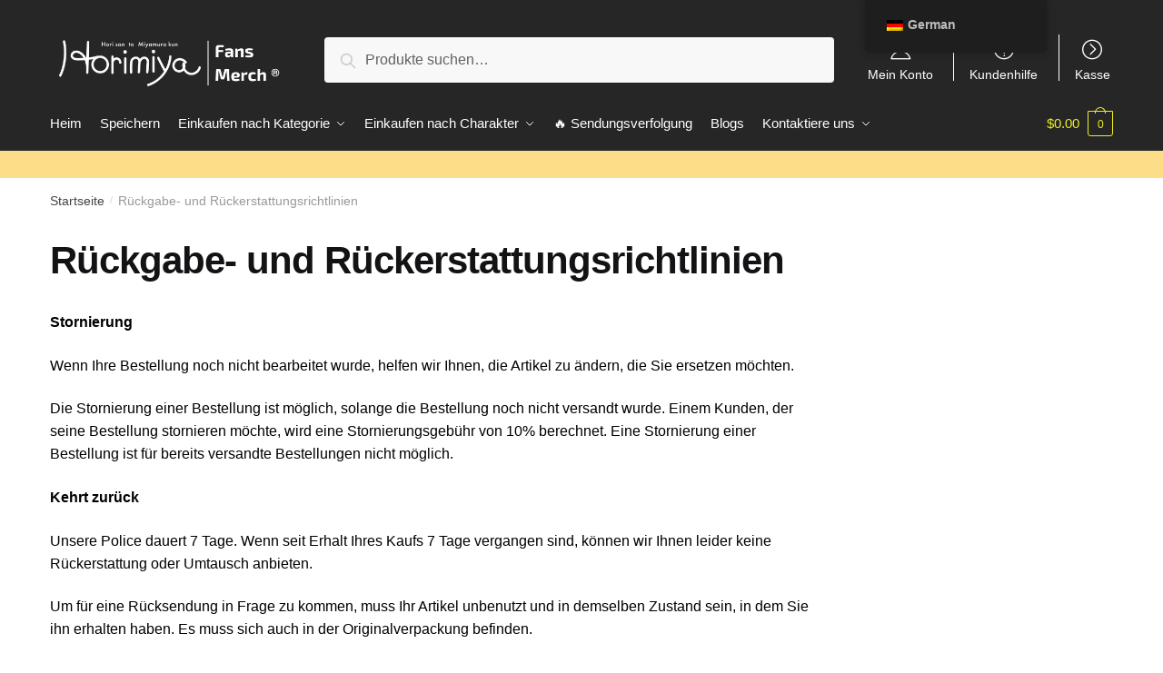

--- FILE ---
content_type: text/html; charset=UTF-8
request_url: https://horimiya.store/de/ruckgabe-erstattungs-richtlinien/
body_size: 23762
content:
<!doctype html>
<html lang="de" prefix="og: https://ogp.me/ns#">
<head>
<meta charset="UTF-8">
<meta name="viewport" content="height=device-height, width=device-width, initial-scale=1">
<link rel="profile" href="https://gmpg.org/xfn/11">
<link rel="pingback" href="https://horimiya.store/xmlrpc.php">


<!-- Suchmaschinen-Optimierung durch Rank Math PRO - https://rankmath.com/ -->
<title>Rückgabe- und Rückerstattungsrichtlinien | Horimiya Merch Store</title>
<link rel="preload" as="font" href="https://horimiya.store/wp-content/plugins/elementor/assets/lib/font-awesome/webfonts/fa-solid-900.woff2" crossorigin>
<link rel="preload" as="font" href="https://horimiya.store/wp-content/plugins/elementor/assets/lib/eicons/fonts/eicons.woff2" crossorigin>
<meta name="description" content="Stornierung"/>
<meta name="robots" content="follow, index, max-snippet:-1, max-video-preview:-1, max-image-preview:large"/>
<link rel="canonical" href="https://horimiya.store/de/ruckgabe-erstattungs-richtlinien/" />
<meta property="og:locale" content="de_DE" />
<meta property="og:type" content="article" />
<meta property="og:title" content="Rückgabe- und Rückerstattungsrichtlinien | Horimiya Merch Store" />
<meta property="og:description" content="Stornierung" />
<meta property="og:url" content="https://horimiya.store/de/ruckgabe-erstattungs-richtlinien/" />
<meta property="og:site_name" content="Horimiya Merch Store" />
<meta property="article:published_time" content="2021-10-26T17:35:48+07:00" />
<meta name="twitter:card" content="summary_large_image" />
<meta name="twitter:title" content="Rückgabe- und Rückerstattungsrichtlinien | Horimiya Merch Store" />
<meta name="twitter:description" content="Stornierung" />
<meta name="twitter:label1" content="Lesedauer" />
<meta name="twitter:data1" content="3 Minuten" />
<script type="application/ld+json" class="rank-math-schema-pro">{
    "@context": "https:\/\/schema.org",
    "@graph": [
        {
            "@type": "Organization",
            "@id": "https:\/\/horimiya.store\/de\/#organization",
            "name": "Horimiya Merch - Offizieller Horimiya Store",
            "url": "https:\/\/horimiya.store",
            "logo": {
                "@type": "ImageObject",
                "@id": "https:\/\/horimiya.store\/de\/#logo",
                "url": "https:\/\/horimiya.b-cdn.net\/wp-content\/uploads\/2020\/10\/Horimiya-Merch-Store-logo-1-1.png",
                "contentUrl": "https:\/\/horimiya.b-cdn.net\/wp-content\/uploads\/2020\/10\/Horimiya-Merch-Store-logo-1-1.png",
                "caption": "Horimiya Merch - Official Horimiya Store",
                "inLanguage": "de",
                "width": "493",
                "height": "138"
            }
        },
        {
            "@type": "WebSite",
            "@id": "https:\/\/horimiya.store\/de\/#website",
            "url": "https:\/\/horimiya.store\/de",
            "name": "Horimiya Merch - Offizieller Horimiya Store",
            "publisher": {
                "@id": "https:\/\/horimiya.store\/de\/#organization"
            },
            "inLanguage": "de"
        },
        {
            "@type": "WebPage",
            "@id": "https:\/\/horimiya.store\/de\/ruckgabe-erstattungs-richtlinien\/#webpage",
            "url": "https:\/\/horimiya.store\/de\/ruckgabe-erstattungs-richtlinien\/",
            "name": "R\u00fcckgabe- und R\u00fcckerstattungsrichtlinien | Horimiya Merch Store",
            "datePublished": "2021-10-26T17:35:48+07:00",
            "dateModified": "2021-10-26T17:35:48+07:00",
            "isPartOf": {
                "@id": "https:\/\/horimiya.store\/de\/#website"
            },
            "inLanguage": "de"
        },
        {
            "@type": "Person",
            "@id": "https:\/\/horimiya.store\/de\/author\/s-admin\/",
            "name": "s-admin",
            "url": "https:\/\/horimiya.store\/de\/author\/s-admin\/",
            "image": {
                "@type": "ImageObject",
                "@id": "https:\/\/secure.gravatar.com\/avatar\/bd6de28cbef3a8b1d337905e799d30b7?s=96&amp;d=mm&amp;r=g",
                "url": "https:\/\/secure.gravatar.com\/avatar\/bd6de28cbef3a8b1d337905e799d30b7?s=96&amp;d=mm&amp;r=g",
                "caption": "s-admin",
                "inLanguage": "de"
            },
            "sameAs": [
                "https:\/\/horimiya.store"
            ],
            "worksFor": {
                "@id": "https:\/\/horimiya.store\/de\/#organization"
            }
        },
        {
            "@type": "Article",
            "headline": "Return &amp; Refund Policies | Horimiya Merch Store",
            "datePublished": "2021-10-26T17:35:48+07:00",
            "dateModified": "2021-10-26T17:35:48+07:00",
            "author": {
                "@id": "https:\/\/horimiya.store\/de\/author\/s-admin\/",
                "name": "s-admin"
            },
            "publisher": {
                "@id": "https:\/\/horimiya.store\/de\/#organization"
            },
            "description": "Stornierung",
            "name": "R\u00fcckgabe- und R\u00fcckerstattungsrichtlinien | Horimiya Merch Store",
            "@id": "https:\/\/horimiya.store\/de\/ruckgabe-erstattungs-richtlinien\/#richSnippet",
            "isPartOf": {
                "@id": "https:\/\/horimiya.store\/de\/ruckgabe-erstattungs-richtlinien\/#webpage"
            },
            "inLanguage": "de",
            "mainEntityOfPage": {
                "@id": "https:\/\/horimiya.store\/de\/ruckgabe-erstattungs-richtlinien\/#webpage"
            }
        }
    ]
}</script>
<!-- /Rank Math WordPress SEO Plugin -->

<link rel='dns-prefetch' href='//www.googletagmanager.com' />
<link rel='dns-prefetch' href='//horimiya.b-cdn.net' />

<link href='https://horimiya.b-cdn.net' rel='preconnect' />
<link rel="alternate" type="application/rss+xml" title="Horimiya Merch Store &raquo; Feed" href="https://horimiya.store/de/feed/" />
<link rel="alternate" type="application/rss+xml" title="Horimiya Merch Store &raquo; Kommentar-Feed" href="https://horimiya.store/de/comments/feed/" />
<style id='wp-emoji-styles-inline-css' type='text/css'>

	img.wp-smiley, img.emoji {
		display: inline !important;
		border: none !important;
		box-shadow: none !important;
		height: 1em !important;
		width: 1em !important;
		margin: 0 0.07em !important;
		vertical-align: -0.1em !important;
		background: none !important;
		padding: 0 !important;
	}
</style>
<link rel='stylesheet' id='wp-block-library-css' href='https://horimiya.store/wp-includes/css/dist/block-library/style.min.css?ver=6.4.7' type='text/css' media='all' />
<style id='classic-theme-styles-inline-css' type='text/css'>
/*! This file is auto-generated */
.wp-block-button__link{color:#fff;background-color:#32373c;border-radius:9999px;box-shadow:none;text-decoration:none;padding:calc(.667em + 2px) calc(1.333em + 2px);font-size:1.125em}.wp-block-file__button{background:#32373c;color:#fff;text-decoration:none}
</style>
<style id='global-styles-inline-css' type='text/css'>
body{--wp--preset--color--black: #000000;--wp--preset--color--cyan-bluish-gray: #abb8c3;--wp--preset--color--white: #ffffff;--wp--preset--color--pale-pink: #f78da7;--wp--preset--color--vivid-red: #cf2e2e;--wp--preset--color--luminous-vivid-orange: #ff6900;--wp--preset--color--luminous-vivid-amber: #fcb900;--wp--preset--color--light-green-cyan: #7bdcb5;--wp--preset--color--vivid-green-cyan: #00d084;--wp--preset--color--pale-cyan-blue: #8ed1fc;--wp--preset--color--vivid-cyan-blue: #0693e3;--wp--preset--color--vivid-purple: #9b51e0;--wp--preset--gradient--vivid-cyan-blue-to-vivid-purple: linear-gradient(135deg,rgba(6,147,227,1) 0%,rgb(155,81,224) 100%);--wp--preset--gradient--light-green-cyan-to-vivid-green-cyan: linear-gradient(135deg,rgb(122,220,180) 0%,rgb(0,208,130) 100%);--wp--preset--gradient--luminous-vivid-amber-to-luminous-vivid-orange: linear-gradient(135deg,rgba(252,185,0,1) 0%,rgba(255,105,0,1) 100%);--wp--preset--gradient--luminous-vivid-orange-to-vivid-red: linear-gradient(135deg,rgba(255,105,0,1) 0%,rgb(207,46,46) 100%);--wp--preset--gradient--very-light-gray-to-cyan-bluish-gray: linear-gradient(135deg,rgb(238,238,238) 0%,rgb(169,184,195) 100%);--wp--preset--gradient--cool-to-warm-spectrum: linear-gradient(135deg,rgb(74,234,220) 0%,rgb(151,120,209) 20%,rgb(207,42,186) 40%,rgb(238,44,130) 60%,rgb(251,105,98) 80%,rgb(254,248,76) 100%);--wp--preset--gradient--blush-light-purple: linear-gradient(135deg,rgb(255,206,236) 0%,rgb(152,150,240) 100%);--wp--preset--gradient--blush-bordeaux: linear-gradient(135deg,rgb(254,205,165) 0%,rgb(254,45,45) 50%,rgb(107,0,62) 100%);--wp--preset--gradient--luminous-dusk: linear-gradient(135deg,rgb(255,203,112) 0%,rgb(199,81,192) 50%,rgb(65,88,208) 100%);--wp--preset--gradient--pale-ocean: linear-gradient(135deg,rgb(255,245,203) 0%,rgb(182,227,212) 50%,rgb(51,167,181) 100%);--wp--preset--gradient--electric-grass: linear-gradient(135deg,rgb(202,248,128) 0%,rgb(113,206,126) 100%);--wp--preset--gradient--midnight: linear-gradient(135deg,rgb(2,3,129) 0%,rgb(40,116,252) 100%);--wp--preset--font-size--small: 13px;--wp--preset--font-size--medium: 20px;--wp--preset--font-size--large: 36px;--wp--preset--font-size--x-large: 42px;--wp--preset--spacing--20: 0.44rem;--wp--preset--spacing--30: 0.67rem;--wp--preset--spacing--40: 1rem;--wp--preset--spacing--50: 1.5rem;--wp--preset--spacing--60: 2.25rem;--wp--preset--spacing--70: 3.38rem;--wp--preset--spacing--80: 5.06rem;--wp--preset--shadow--natural: 6px 6px 9px rgba(0, 0, 0, 0.2);--wp--preset--shadow--deep: 12px 12px 50px rgba(0, 0, 0, 0.4);--wp--preset--shadow--sharp: 6px 6px 0px rgba(0, 0, 0, 0.2);--wp--preset--shadow--outlined: 6px 6px 0px -3px rgba(255, 255, 255, 1), 6px 6px rgba(0, 0, 0, 1);--wp--preset--shadow--crisp: 6px 6px 0px rgba(0, 0, 0, 1);}:where(.is-layout-flex){gap: 0.5em;}:where(.is-layout-grid){gap: 0.5em;}body .is-layout-flow > .alignleft{float: left;margin-inline-start: 0;margin-inline-end: 2em;}body .is-layout-flow > .alignright{float: right;margin-inline-start: 2em;margin-inline-end: 0;}body .is-layout-flow > .aligncenter{margin-left: auto !important;margin-right: auto !important;}body .is-layout-constrained > .alignleft{float: left;margin-inline-start: 0;margin-inline-end: 2em;}body .is-layout-constrained > .alignright{float: right;margin-inline-start: 2em;margin-inline-end: 0;}body .is-layout-constrained > .aligncenter{margin-left: auto !important;margin-right: auto !important;}body .is-layout-constrained > :where(:not(.alignleft):not(.alignright):not(.alignfull)){max-width: var(--wp--style--global--content-size);margin-left: auto !important;margin-right: auto !important;}body .is-layout-constrained > .alignwide{max-width: var(--wp--style--global--wide-size);}body .is-layout-flex{display: flex;}body .is-layout-flex{flex-wrap: wrap;align-items: center;}body .is-layout-flex > *{margin: 0;}body .is-layout-grid{display: grid;}body .is-layout-grid > *{margin: 0;}:where(.wp-block-columns.is-layout-flex){gap: 2em;}:where(.wp-block-columns.is-layout-grid){gap: 2em;}:where(.wp-block-post-template.is-layout-flex){gap: 1.25em;}:where(.wp-block-post-template.is-layout-grid){gap: 1.25em;}.has-black-color{color: var(--wp--preset--color--black) !important;}.has-cyan-bluish-gray-color{color: var(--wp--preset--color--cyan-bluish-gray) !important;}.has-white-color{color: var(--wp--preset--color--white) !important;}.has-pale-pink-color{color: var(--wp--preset--color--pale-pink) !important;}.has-vivid-red-color{color: var(--wp--preset--color--vivid-red) !important;}.has-luminous-vivid-orange-color{color: var(--wp--preset--color--luminous-vivid-orange) !important;}.has-luminous-vivid-amber-color{color: var(--wp--preset--color--luminous-vivid-amber) !important;}.has-light-green-cyan-color{color: var(--wp--preset--color--light-green-cyan) !important;}.has-vivid-green-cyan-color{color: var(--wp--preset--color--vivid-green-cyan) !important;}.has-pale-cyan-blue-color{color: var(--wp--preset--color--pale-cyan-blue) !important;}.has-vivid-cyan-blue-color{color: var(--wp--preset--color--vivid-cyan-blue) !important;}.has-vivid-purple-color{color: var(--wp--preset--color--vivid-purple) !important;}.has-black-background-color{background-color: var(--wp--preset--color--black) !important;}.has-cyan-bluish-gray-background-color{background-color: var(--wp--preset--color--cyan-bluish-gray) !important;}.has-white-background-color{background-color: var(--wp--preset--color--white) !important;}.has-pale-pink-background-color{background-color: var(--wp--preset--color--pale-pink) !important;}.has-vivid-red-background-color{background-color: var(--wp--preset--color--vivid-red) !important;}.has-luminous-vivid-orange-background-color{background-color: var(--wp--preset--color--luminous-vivid-orange) !important;}.has-luminous-vivid-amber-background-color{background-color: var(--wp--preset--color--luminous-vivid-amber) !important;}.has-light-green-cyan-background-color{background-color: var(--wp--preset--color--light-green-cyan) !important;}.has-vivid-green-cyan-background-color{background-color: var(--wp--preset--color--vivid-green-cyan) !important;}.has-pale-cyan-blue-background-color{background-color: var(--wp--preset--color--pale-cyan-blue) !important;}.has-vivid-cyan-blue-background-color{background-color: var(--wp--preset--color--vivid-cyan-blue) !important;}.has-vivid-purple-background-color{background-color: var(--wp--preset--color--vivid-purple) !important;}.has-black-border-color{border-color: var(--wp--preset--color--black) !important;}.has-cyan-bluish-gray-border-color{border-color: var(--wp--preset--color--cyan-bluish-gray) !important;}.has-white-border-color{border-color: var(--wp--preset--color--white) !important;}.has-pale-pink-border-color{border-color: var(--wp--preset--color--pale-pink) !important;}.has-vivid-red-border-color{border-color: var(--wp--preset--color--vivid-red) !important;}.has-luminous-vivid-orange-border-color{border-color: var(--wp--preset--color--luminous-vivid-orange) !important;}.has-luminous-vivid-amber-border-color{border-color: var(--wp--preset--color--luminous-vivid-amber) !important;}.has-light-green-cyan-border-color{border-color: var(--wp--preset--color--light-green-cyan) !important;}.has-vivid-green-cyan-border-color{border-color: var(--wp--preset--color--vivid-green-cyan) !important;}.has-pale-cyan-blue-border-color{border-color: var(--wp--preset--color--pale-cyan-blue) !important;}.has-vivid-cyan-blue-border-color{border-color: var(--wp--preset--color--vivid-cyan-blue) !important;}.has-vivid-purple-border-color{border-color: var(--wp--preset--color--vivid-purple) !important;}.has-vivid-cyan-blue-to-vivid-purple-gradient-background{background: var(--wp--preset--gradient--vivid-cyan-blue-to-vivid-purple) !important;}.has-light-green-cyan-to-vivid-green-cyan-gradient-background{background: var(--wp--preset--gradient--light-green-cyan-to-vivid-green-cyan) !important;}.has-luminous-vivid-amber-to-luminous-vivid-orange-gradient-background{background: var(--wp--preset--gradient--luminous-vivid-amber-to-luminous-vivid-orange) !important;}.has-luminous-vivid-orange-to-vivid-red-gradient-background{background: var(--wp--preset--gradient--luminous-vivid-orange-to-vivid-red) !important;}.has-very-light-gray-to-cyan-bluish-gray-gradient-background{background: var(--wp--preset--gradient--very-light-gray-to-cyan-bluish-gray) !important;}.has-cool-to-warm-spectrum-gradient-background{background: var(--wp--preset--gradient--cool-to-warm-spectrum) !important;}.has-blush-light-purple-gradient-background{background: var(--wp--preset--gradient--blush-light-purple) !important;}.has-blush-bordeaux-gradient-background{background: var(--wp--preset--gradient--blush-bordeaux) !important;}.has-luminous-dusk-gradient-background{background: var(--wp--preset--gradient--luminous-dusk) !important;}.has-pale-ocean-gradient-background{background: var(--wp--preset--gradient--pale-ocean) !important;}.has-electric-grass-gradient-background{background: var(--wp--preset--gradient--electric-grass) !important;}.has-midnight-gradient-background{background: var(--wp--preset--gradient--midnight) !important;}.has-small-font-size{font-size: var(--wp--preset--font-size--small) !important;}.has-medium-font-size{font-size: var(--wp--preset--font-size--medium) !important;}.has-large-font-size{font-size: var(--wp--preset--font-size--large) !important;}.has-x-large-font-size{font-size: var(--wp--preset--font-size--x-large) !important;}
.wp-block-navigation a:where(:not(.wp-element-button)){color: inherit;}
:where(.wp-block-post-template.is-layout-flex){gap: 1.25em;}:where(.wp-block-post-template.is-layout-grid){gap: 1.25em;}
:where(.wp-block-columns.is-layout-flex){gap: 2em;}:where(.wp-block-columns.is-layout-grid){gap: 2em;}
.wp-block-pullquote{font-size: 1.5em;line-height: 1.6;}
</style>
<link data-minify="1" rel='stylesheet' id='envoice-style-css' href='https://horimiya.store/wp-content/cache/min/1/wp-content/plugins/pv-envoice/frontend/css/pvc-envoice-style.css?ver=1753180984' type='text/css' media='all' />
<link data-minify="1" rel='stylesheet' id='style-css' href='https://horimiya.store/wp-content/cache/min/1/wp-content/plugins/sb-add-note-checkout/css/style.css?ver=1753180984' type='text/css' media='all' />
<link data-minify="1" rel='stylesheet' id='smart-search-css' href='https://horimiya.store/wp-content/cache/min/1/wp-content/plugins/smart-woocommerce-search/assets/dist/css/general.css?ver=1753180984' type='text/css' media='all' />
<style id='woocommerce-inline-inline-css' type='text/css'>
.woocommerce form .form-row .required { visibility: visible; }
</style>
<link data-minify="1" rel='stylesheet' id='trp-floater-language-switcher-style-css' href='https://horimiya.store/wp-content/cache/min/1/wp-content/plugins/translatepress-multilingual/assets/css/trp-floater-language-switcher.css?ver=1753180990' type='text/css' media='all' />
<link data-minify="1" rel='stylesheet' id='trp-language-switcher-style-css' href='https://horimiya.store/wp-content/cache/min/1/wp-content/plugins/translatepress-multilingual/assets/css/trp-language-switcher.css?ver=1753180990' type='text/css' media='all' />
<link data-minify="1" rel='stylesheet' id='yith-infs-style-css' href='https://horimiya.store/wp-content/cache/min/1/wp-content/plugins/yith-infinite-scrolling/assets/css/frontend.css?ver=1753180984' type='text/css' media='all' />
<link rel='stylesheet' id='shoptimizer-main-min-css' href='https://horimiya.store/wp-content/themes/shoptimizer/assets/css/main/main.min.css?ver=2.4.4' type='text/css' media='all' />
<link data-minify="1" rel='stylesheet' id='shoptimizer-style-css' href='https://horimiya.store/wp-content/cache/min/1/wp-content/themes/shoptimizer-child-theme/style.css?ver=1753180984' type='text/css' media='all' />
<link data-minify="1" rel='stylesheet' id='shoptimizer-rivolicons-css' href='https://horimiya.store/wp-content/cache/min/1/wp-content/themes/shoptimizer/assets/css/base/rivolicons.css?ver=1753180984' type='text/css' media='all' />
<link rel='stylesheet' id='shoptimizer-woocommerce-min-css' href='https://horimiya.store/wp-content/themes/shoptimizer/assets/css/main/woocommerce.min.css?ver=2.4.4' type='text/css' media='all' />
<link data-minify="1" rel='stylesheet' id='shoptimizer-child-style-css' href='https://horimiya.store/wp-content/cache/min/1/wp-content/themes/shoptimizer-child-theme/style.css?ver=1753180984' type='text/css' media='all' />
<link rel='stylesheet' id='vi-wpvs-frontend-style-css' href='https://horimiya.store/wp-content/plugins/product-variations-swatches-for-woocommerce/assets/css/frontend-style.min.css?ver=1.1.3' type='text/css' media='all' />
<style id='vi-wpvs-frontend-style-inline-css' type='text/css'>
.vi-wpvs-variation-wrap.vi-wpvs-variation-wrap-vi_wpvs_button_design .vi-wpvs-option-wrap{transition: all 30ms ease-in-out;}.vi-wpvs-variation-wrap.vi-wpvs-variation-wrap-vi_wpvs_button_design .vi-wpvs-variation-button-select,.vi-wpvs-variation-wrap.vi-wpvs-variation-wrap-vi_wpvs_button_design .vi-wpvs-option-wrap{padding:10px 20px;font-size:13px;}.vi-wpvs-variation-wrap.vi-wpvs-variation-wrap-vi_wpvs_button_design .vi-wpvs-option-wrap .vi-wpvs-option:not(.vi-wpvs-option-select){border-radius: inherit;}.vi-wpvs-variation-wrap.vi-wpvs-variation-wrap-image.vi-wpvs-variation-wrap-vi_wpvs_button_design .vi-wpvs-option-wrap ,.vi-wpvs-variation-wrap.vi-wpvs-variation-wrap-variation_img.vi-wpvs-variation-wrap-vi_wpvs_button_design .vi-wpvs-option-wrap ,.vi-wpvs-variation-wrap.vi-wpvs-variation-wrap-color.vi-wpvs-variation-wrap-vi_wpvs_button_design .vi-wpvs-option-wrap{width: 48px;height:48px;}.vi-wpvs-variation-wrap.vi-wpvs-variation-wrap-vi_wpvs_button_design .vi-wpvs-option-wrap.vi-wpvs-option-wrap-out-of-stock,.vi-wpvs-variation-wrap.vi-wpvs-variation-wrap-vi_wpvs_button_design .vi-wpvs-option-wrap.vi-wpvs-option-wrap-out-of-stock-attribute,.vi-wpvs-variation-wrap.vi-wpvs-variation-wrap-vi_wpvs_button_design .vi-wpvs-option-wrap.vi-wpvs-option-wrap-disable{opacity: 1;}.vi-wpvs-variation-wrap.vi-wpvs-variation-wrap-vi_wpvs_button_design .vi-wpvs-option-wrap.vi-wpvs-option-wrap-out-of-stock .vi-wpvs-option,.vi-wpvs-variation-wrap.vi-wpvs-variation-wrap-vi_wpvs_button_design .vi-wpvs-option-wrap.vi-wpvs-option-wrap-out-of-stock-attribute .vi-wpvs-option,.vi-wpvs-variation-wrap.vi-wpvs-variation-wrap-vi_wpvs_button_design .vi-wpvs-option-wrap.vi-wpvs-option-wrap-disable .vi-wpvs-option{opacity: .5;}.vi-wpvs-variation-wrap.vi-wpvs-variation-wrap-vi_wpvs_button_design .vi-wpvs-option-wrap.vi-wpvs-option-wrap-selected{box-shadow:  0 0 0 1px rgba(33, 33, 33, 1) inset;}.vi-wpvs-variation-wrap.vi-wpvs-variation-wrap-vi_wpvs_button_design .vi-wpvs-variation-wrap-select-wrap .vi-wpvs-option-wrap.vi-wpvs-option-wrap-selected{box-shadow:  0 0 0 1px rgba(33, 33, 33, 1);}.vi-wpvs-variation-wrap.vi-wpvs-variation-wrap-vi_wpvs_button_design .vi-wpvs-option-wrap.vi-wpvs-option-wrap-selected{color:rgba(255, 255, 255, 1);background:rgba(33, 33, 33, 1);}.vi-wpvs-variation-wrap.vi-wpvs-variation-wrap-vi_wpvs_button_design .vi-wpvs-option-wrap.vi-wpvs-option-wrap-selected .vi-wpvs-option{color:rgba(255, 255, 255, 1);}.vi-wpvs-variation-wrap.vi-wpvs-variation-wrap-vi_wpvs_button_design .vi-wpvs-option-wrap.vi-wpvs-option-wrap-hover{box-shadow:  0 0 0 1px rgba(33, 33, 33, 1) inset;}.vi-wpvs-variation-wrap.vi-wpvs-variation-wrap-vi_wpvs_button_design .vi-wpvs-variation-wrap-select-wrap .vi-wpvs-option-wrap.vi-wpvs-option-wrap-hover{box-shadow:  0 0 0 1px rgba(33, 33, 33, 1);}.vi-wpvs-variation-wrap.vi-wpvs-variation-wrap-vi_wpvs_button_design .vi-wpvs-option-wrap.vi-wpvs-option-wrap-hover{color:rgba(255, 255, 255, 1);background:rgba(33, 33, 33, 1);}.vi-wpvs-variation-wrap.vi-wpvs-variation-wrap-vi_wpvs_button_design .vi-wpvs-option-wrap.vi-wpvs-option-wrap-hover .vi-wpvs-option{color:rgba(255, 255, 255, 1);}.vi-wpvs-variation-wrap.vi-wpvs-variation-wrap-vi_wpvs_button_design .vi-wpvs-option-wrap.vi-wpvs-option-wrap-default{box-shadow:  0 0 0 1px #cccccc inset;}.vi-wpvs-variation-wrap.vi-wpvs-variation-wrap-vi_wpvs_button_design .vi-wpvs-variation-wrap-select-wrap .vi-wpvs-option-wrap.vi-wpvs-option-wrap-default{box-shadow:  0 0 0 1px #cccccc ;}.vi-wpvs-variation-wrap.vi-wpvs-variation-wrap-vi_wpvs_button_design .vi-wpvs-option-wrap.vi-wpvs-option-wrap-default{color:rgba(33, 33, 33, 1);background:#ffffff;}.vi-wpvs-variation-wrap.vi-wpvs-variation-wrap-vi_wpvs_button_design .vi-wpvs-option-wrap.vi-wpvs-option-wrap-default .vi-wpvs-option{color:rgba(33, 33, 33, 1);}.vi-wpvs-variation-wrap.vi-wpvs-variation-wrap-vi_wpvs_button_design .vi-wpvs-option-wrap .vi-wpvs-option-tooltip{display: none;}@media screen and (max-width:600px){.vi-wpvs-variation-wrap.vi-wpvs-variation-wrap-vi_wpvs_button_design .vi-wpvs-variation-button-select,.vi-wpvs-variation-wrap.vi-wpvs-variation-wrap-vi_wpvs_button_design .vi-wpvs-option-wrap{font-size:11px;}.vi-wpvs-variation-wrap.vi-wpvs-variation-wrap-image.vi-wpvs-variation-wrap-vi_wpvs_button_design .vi-wpvs-option-wrap ,.vi-wpvs-variation-wrap.vi-wpvs-variation-wrap-variation_img.vi-wpvs-variation-wrap-vi_wpvs_button_design .vi-wpvs-option-wrap ,.vi-wpvs-variation-wrap.vi-wpvs-variation-wrap-color.vi-wpvs-variation-wrap-vi_wpvs_button_design .vi-wpvs-option-wrap{width: 40.8px;height:40.8px;}}.vi-wpvs-variation-wrap.vi-wpvs-variation-wrap-vi_wpvs_color_design .vi-wpvs-option-wrap{transition: all 30ms ease-in-out;}.vi-wpvs-variation-wrap.vi-wpvs-variation-wrap-vi_wpvs_color_design .vi-wpvs-variation-button-select,.vi-wpvs-variation-wrap.vi-wpvs-variation-wrap-vi_wpvs_color_design .vi-wpvs-option-wrap{height:32px;width:32px;padding:10px;font-size:13px;border-radius:20px;}.vi-wpvs-variation-wrap.vi-wpvs-variation-wrap-vi_wpvs_color_design .vi-wpvs-option-wrap .vi-wpvs-option:not(.vi-wpvs-option-select){border-radius: inherit;}.vi-wpvs-variation-wrap.vi-wpvs-variation-wrap-vi_wpvs_color_design .vi-wpvs-option-wrap.vi-wpvs-option-wrap-out-of-stock,.vi-wpvs-variation-wrap.vi-wpvs-variation-wrap-vi_wpvs_color_design .vi-wpvs-option-wrap.vi-wpvs-option-wrap-out-of-stock-attribute,.vi-wpvs-variation-wrap.vi-wpvs-variation-wrap-vi_wpvs_color_design .vi-wpvs-option-wrap.vi-wpvs-option-wrap-disable{opacity: 1;}.vi-wpvs-variation-wrap.vi-wpvs-variation-wrap-vi_wpvs_color_design .vi-wpvs-option-wrap.vi-wpvs-option-wrap-out-of-stock .vi-wpvs-option,.vi-wpvs-variation-wrap.vi-wpvs-variation-wrap-vi_wpvs_color_design .vi-wpvs-option-wrap.vi-wpvs-option-wrap-out-of-stock-attribute .vi-wpvs-option,.vi-wpvs-variation-wrap.vi-wpvs-variation-wrap-vi_wpvs_color_design .vi-wpvs-option-wrap.vi-wpvs-option-wrap-disable .vi-wpvs-option{opacity: .5;}.vi-wpvs-variation-wrap.vi-wpvs-variation-wrap-vi_wpvs_color_design .vi-wpvs-option-wrap.vi-wpvs-option-wrap-selected{}.vi-wpvs-variation-wrap.vi-wpvs-variation-wrap-vi_wpvs_color_design .vi-wpvs-variation-wrap-select-wrap .vi-wpvs-option-wrap.vi-wpvs-option-wrap-selected{}.vi-wpvs-variation-wrap.vi-wpvs-variation-wrap-vi_wpvs_color_design .vi-wpvs-option-wrap.vi-wpvs-option-wrap-selected{background:rgba(0, 0, 0, 0.06);border-radius:20px;}.vi-wpvs-variation-wrap.vi-wpvs-variation-wrap-vi_wpvs_color_design .vi-wpvs-option-wrap.vi-wpvs-option-wrap-hover{}.vi-wpvs-variation-wrap.vi-wpvs-variation-wrap-vi_wpvs_color_design .vi-wpvs-variation-wrap-select-wrap .vi-wpvs-option-wrap.vi-wpvs-option-wrap-hover{}.vi-wpvs-variation-wrap.vi-wpvs-variation-wrap-vi_wpvs_color_design .vi-wpvs-option-wrap.vi-wpvs-option-wrap-hover{background:rgba(0, 0, 0, 0.06);border-radius:20px;}.vi-wpvs-variation-wrap.vi-wpvs-variation-wrap-vi_wpvs_color_design .vi-wpvs-option-wrap.vi-wpvs-option-wrap-default{box-shadow:  0px 4px 2px -2px rgba(238, 238, 238, 1);}.vi-wpvs-variation-wrap.vi-wpvs-variation-wrap-vi_wpvs_color_design .vi-wpvs-variation-wrap-select-wrap .vi-wpvs-option-wrap.vi-wpvs-option-wrap-default{box-shadow:  0px 4px 2px -2px rgba(238, 238, 238, 1);}.vi-wpvs-variation-wrap.vi-wpvs-variation-wrap-vi_wpvs_color_design .vi-wpvs-option-wrap.vi-wpvs-option-wrap-default{background:rgba(0, 0, 0, 0);border-radius:20px;}.vi-wpvs-variation-wrap.vi-wpvs-variation-wrap-vi_wpvs_color_design .vi-wpvs-option-wrap .vi-wpvs-option-tooltip{display: none;}@media screen and (max-width:600px){.vi-wpvs-variation-wrap.vi-wpvs-variation-wrap-vi_wpvs_color_design .vi-wpvs-variation-button-select,.vi-wpvs-variation-wrap.vi-wpvs-variation-wrap-vi_wpvs_color_design .vi-wpvs-option-wrap{width:27px;height:27px;font-size:11px;}.vi-wpvs-variation-wrap.vi-wpvs-variation-wrap-vi_wpvs_color_design .vi-wpvs-option-wrap.vi-wpvs-option-wrap-selected{border-radius:17px;}}.vi-wpvs-variation-wrap.vi-wpvs-variation-wrap-vi_wpvs_image_design .vi-wpvs-option-wrap{transition: all 30ms ease-in-out;}.vi-wpvs-variation-wrap.vi-wpvs-variation-wrap-vi_wpvs_image_design .vi-wpvs-variation-button-select,.vi-wpvs-variation-wrap.vi-wpvs-variation-wrap-vi_wpvs_image_design .vi-wpvs-option-wrap{height:50px;width:50px;padding:3px;font-size:13px;}.vi-wpvs-variation-wrap.vi-wpvs-variation-wrap-vi_wpvs_image_design .vi-wpvs-option-wrap .vi-wpvs-option:not(.vi-wpvs-option-select){border-radius: inherit;}.vi-wpvs-variation-wrap.vi-wpvs-variation-wrap-vi_wpvs_image_design .vi-wpvs-option-wrap.vi-wpvs-option-wrap-out-of-stock,.vi-wpvs-variation-wrap.vi-wpvs-variation-wrap-vi_wpvs_image_design .vi-wpvs-option-wrap.vi-wpvs-option-wrap-out-of-stock-attribute,.vi-wpvs-variation-wrap.vi-wpvs-variation-wrap-vi_wpvs_image_design .vi-wpvs-option-wrap.vi-wpvs-option-wrap-disable{opacity: 1;}.vi-wpvs-variation-wrap.vi-wpvs-variation-wrap-vi_wpvs_image_design .vi-wpvs-option-wrap.vi-wpvs-option-wrap-out-of-stock .vi-wpvs-option,.vi-wpvs-variation-wrap.vi-wpvs-variation-wrap-vi_wpvs_image_design .vi-wpvs-option-wrap.vi-wpvs-option-wrap-out-of-stock-attribute .vi-wpvs-option,.vi-wpvs-variation-wrap.vi-wpvs-variation-wrap-vi_wpvs_image_design .vi-wpvs-option-wrap.vi-wpvs-option-wrap-disable .vi-wpvs-option{opacity: .5;}.vi-wpvs-variation-wrap.vi-wpvs-variation-wrap-vi_wpvs_image_design .vi-wpvs-option-wrap.vi-wpvs-option-wrap-selected{box-shadow:  0 0 0 1px rgba(33, 33, 33, 1) inset;}.vi-wpvs-variation-wrap.vi-wpvs-variation-wrap-vi_wpvs_image_design .vi-wpvs-variation-wrap-select-wrap .vi-wpvs-option-wrap.vi-wpvs-option-wrap-selected{box-shadow:  0 0 0 1px rgba(33, 33, 33, 1);}.vi-wpvs-variation-wrap.vi-wpvs-variation-wrap-vi_wpvs_image_design .vi-wpvs-option-wrap.vi-wpvs-option-wrap-hover{box-shadow:  0 0 0 1px rgba(33, 33, 33, 1) inset;}.vi-wpvs-variation-wrap.vi-wpvs-variation-wrap-vi_wpvs_image_design .vi-wpvs-variation-wrap-select-wrap .vi-wpvs-option-wrap.vi-wpvs-option-wrap-hover{box-shadow:  0 0 0 1px rgba(33, 33, 33, 1);}.vi-wpvs-variation-wrap.vi-wpvs-variation-wrap-vi_wpvs_image_design .vi-wpvs-option-wrap.vi-wpvs-option-wrap-default{box-shadow:  0 0 0 1px rgba(238, 238, 238, 1) inset;}.vi-wpvs-variation-wrap.vi-wpvs-variation-wrap-vi_wpvs_image_design .vi-wpvs-variation-wrap-select-wrap .vi-wpvs-option-wrap.vi-wpvs-option-wrap-default{box-shadow:  0 0 0 1px rgba(238, 238, 238, 1) ;}.vi-wpvs-variation-wrap.vi-wpvs-variation-wrap-vi_wpvs_image_design .vi-wpvs-option-wrap.vi-wpvs-option-wrap-default{background:rgba(255, 255, 255, 1);}.vi-wpvs-variation-wrap.vi-wpvs-variation-wrap-vi_wpvs_image_design .vi-wpvs-option-wrap .vi-wpvs-option-tooltip{min-width: 100px;height: auto;padding: 5px 8px;}.vi-wpvs-variation-wrap.vi-wpvs-variation-wrap-vi_wpvs_image_design .vi-wpvs-option-wrap .vi-wpvs-option-tooltip{font-size:14px;border-radius:3px;}.vi-wpvs-variation-wrap.vi-wpvs-variation-wrap-vi_wpvs_image_design .vi-wpvs-option-wrap .vi-wpvs-option-tooltip{color:#222222;background:#ffffff;}.vi-wpvs-variation-wrap.vi-wpvs-variation-wrap-vi_wpvs_image_design .vi-wpvs-option-wrap .vi-wpvs-option-tooltip::after{border-width: 5px;border-style: solid;margin-left: -5px;margin-top: -1px;border-color: #ffffff transparent transparent transparent;}.vi-wpvs-variation-wrap.vi-wpvs-variation-wrap-vi_wpvs_image_design .vi-wpvs-option-wrap .vi-wpvs-option-tooltip{border: 1px solid #cccccc;}.vi-wpvs-variation-wrap.vi-wpvs-variation-wrap-vi_wpvs_image_design .vi-wpvs-option-wrap .vi-wpvs-option-tooltip::before{border-width: 6px;border-style: solid;margin-left: -6px;border-color: #cccccc transparent transparent transparent;}@media screen and (max-width:600px){.vi-wpvs-variation-wrap.vi-wpvs-variation-wrap-vi_wpvs_image_design .vi-wpvs-variation-button-select,.vi-wpvs-variation-wrap.vi-wpvs-variation-wrap-vi_wpvs_image_design .vi-wpvs-option-wrap{width:42px;height:42px;font-size:11px;}}
</style>
<link data-minify="1" rel='stylesheet' id='woo_discount_pro_style-css' href='https://horimiya.store/wp-content/cache/min/1/wp-content/plugins/woo-discount-rules-pro/Assets/Css/awdr_style.css?ver=1753180984' type='text/css' media='all' />
<style id='rocket-lazyload-inline-css' type='text/css'>
.rll-youtube-player{position:relative;padding-bottom:56.23%;height:0;overflow:hidden;max-width:100%;}.rll-youtube-player:focus-within{outline: 2px solid currentColor;outline-offset: 5px;}.rll-youtube-player iframe{position:absolute;top:0;left:0;width:100%;height:100%;z-index:100;background:0 0}.rll-youtube-player img{bottom:0;display:block;left:0;margin:auto;max-width:100%;width:100%;position:absolute;right:0;top:0;border:none;height:auto;-webkit-transition:.4s all;-moz-transition:.4s all;transition:.4s all}.rll-youtube-player img:hover{-webkit-filter:brightness(75%)}.rll-youtube-player .play{height:100%;width:100%;left:0;top:0;position:absolute;background:url(https://horimiya.b-cdn.net/wp-content/plugins/wp-rocket/assets/img/youtube.png) no-repeat center;background-color: transparent !important;cursor:pointer;border:none;}
</style>
<script type="text/javascript" src="https://horimiya.store/wp-includes/js/jquery/jquery.min.js?ver=3.7.1" id="jquery-core-js"></script>
<script type="text/javascript" src="https://horimiya.store/wp-includes/js/jquery/jquery-migrate.min.js?ver=3.4.1" id="jquery-migrate-js"></script>
<script type="text/javascript" src="https://horimiya.store/wp-content/plugins/woocommerce/assets/js/jquery-blockui/jquery.blockUI.min.js?ver=2.7.0-wc.8.9.4" id="jquery-blockui-js" defer="defer" data-wp-strategy="defer"></script>
<script type="text/javascript" id="wc-add-to-cart-js-extra">
/* <![CDATA[ */
var wc_add_to_cart_params = {"ajax_url":"\/wp-admin\/admin-ajax.php","wc_ajax_url":"https:\/\/horimiya.store\/de\/?wc-ajax=%%endpoint%%","i18n_view_cart":"Warenkorb anzeigen","cart_url":"https:\/\/horimiya.store\/de\/wagen\/","is_cart":"","cart_redirect_after_add":"yes"};
/* ]]> */
</script>
<script type="text/javascript" src="https://horimiya.store/wp-content/plugins/woocommerce/assets/js/frontend/add-to-cart.min.js?ver=8.9.4" id="wc-add-to-cart-js" defer="defer" data-wp-strategy="defer"></script>
<script type="text/javascript" src="https://horimiya.store/wp-content/plugins/woocommerce/assets/js/js-cookie/js.cookie.min.js?ver=2.1.4-wc.8.9.4" id="js-cookie-js" defer="defer" data-wp-strategy="defer"></script>
<script type="text/javascript" id="woocommerce-js-extra">
/* <![CDATA[ */
var woocommerce_params = {"ajax_url":"\/wp-admin\/admin-ajax.php","wc_ajax_url":"https:\/\/horimiya.store\/de\/?wc-ajax=%%endpoint%%"};
/* ]]> */
</script>
<script type="text/javascript" src="https://horimiya.store/wp-content/plugins/woocommerce/assets/js/frontend/woocommerce.min.js?ver=8.9.4" id="woocommerce-js" defer="defer" data-wp-strategy="defer"></script>
<script data-minify="1" type="text/javascript" src="https://horimiya.store/wp-content/cache/min/1/wp-content/plugins/translatepress-multilingual/assets/js/trp-frontend-compatibility.js?ver=1753180990" id="trp-frontend-compatibility-js" defer></script>

<!-- Von Site Kit hinzugefügtes Google-Analytics-Snippet -->
<script type="text/javascript" src="https://www.googletagmanager.com/gtag/js?id=GT-K8MDQZ68" id="google_gtagjs-js" async></script>
<script type="text/javascript" id="google_gtagjs-js-after">
/* <![CDATA[ */
window.dataLayer = window.dataLayer || [];function gtag(){dataLayer.push(arguments);}
gtag('set', 'linker', {"domains":["horimiya.store"]} );
gtag("js", new Date());
gtag("set", "developer_id.dZTNiMT", true);
gtag("config", "GT-K8MDQZ68");
/* ]]> */
</script>

<!-- Ende des von Site Kit hinzugefügten Google-Analytics-Snippets -->
<link rel="https://api.w.org/" href="https://horimiya.store/de/wp-json/" /><link rel="alternate" type="application/json" href="https://horimiya.store/de/wp-json/wp/v2/pages/18830" /><link rel="EditURI" type="application/rsd+xml" title="RSD" href="https://horimiya.store/xmlrpc.php?rsd" />
<meta name="generator" content="WordPress 6.4.7" />
<link rel='shortlink' href='https://horimiya.store/de/?p=18830' />
<link rel="alternate" type="application/json+oembed" href="https://horimiya.store/de/wp-json/oembed/1.0/embed?url=https%3A%2F%2Fhorimiya.store%2Fde%2Fruckgabe-erstattungs-richtlinien%2F" />
<link rel="alternate" type="text/xml+oembed" href="https://horimiya.store/de/wp-json/oembed/1.0/embed?url=https%3A%2F%2Fhorimiya.store%2Fde%2Fruckgabe-erstattungs-richtlinien%2F&#038;format=xml" />
<meta name="generator" content="Site Kit by Google 1.122.0" /><meta name="google-site-verification" content="wtN64n9ySDOb-9PpOGWUC5Vm6dShqXyapKUMlvNxu1w" />		<script type="text/javascript">
				(function(c,l,a,r,i,t,y){
					c[a]=c[a]||function(){(c[a].q=c[a].q||[]).push(arguments)};t=l.createElement(r);t.async=1;
					t.src="https://www.clarity.ms/tag/"+i+"?ref=wordpress";y=l.getElementsByTagName(r)[0];y.parentNode.insertBefore(t,y);
				})(window, document, "clarity", "script", "mfwmatlj34");
		</script>
		<link rel="alternate" hreflang="en-US" href="https://horimiya.store/return-refund-policies/"/>
<link rel="alternate" hreflang="vi" href="https://horimiya.store/vi/chinh-sach-tra-lai-hoan-lai-tien/"/>
<link rel="alternate" hreflang="fr-FR" href="https://horimiya.store/fr/retour-remboursement-politiques/"/>
<link rel="alternate" hreflang="de-DE" href="https://horimiya.store/de/ruckgabe-erstattungs-richtlinien/"/>
<link rel="alternate" hreflang="en" href="https://horimiya.store/return-refund-policies/"/>
<link rel="alternate" hreflang="fr" href="https://horimiya.store/fr/retour-remboursement-politiques/"/>
<link rel="alternate" hreflang="de" href="https://horimiya.store/de/ruckgabe-erstattungs-richtlinien/"/>
<meta name="referrer" content="no-referrer" /><link class="cs_pp_element" rel="preload" href="https://knitchics.com?paypal_checkout=1" as="document">		<link rel="preload" href="https://horimiya.store/wp-content/themes/shoptimizer/assets/fonts/Rivolicons-Free.woff2?-uew922" as="font" type="font/woff2" crossorigin="anonymous">
	
	<noscript><style>.woocommerce-product-gallery{ opacity: 1 !important; }</style></noscript>
	<meta name="google-site-verification" content="lB3QIuqbwlZAajoix78pFDo9CTSeNqqvGxODYgGVlN0"><meta name="generator" content="Elementor 3.19.4; features: e_optimized_assets_loading, additional_custom_breakpoints, block_editor_assets_optimize, e_image_loading_optimization; settings: css_print_method-external, google_font-enabled, font_display-auto">
<link rel="icon" href="https://horimiya.b-cdn.net/wp-content/uploads/2020/10/Horimiya-Merch-Store-favicon-150x150.png" sizes="32x32" />
<link rel="icon" href="https://horimiya.b-cdn.net/wp-content/uploads/2020/10/Horimiya-Merch-Store-favicon-300x300.png" sizes="192x192" />
<link rel="apple-touch-icon" href="https://horimiya.b-cdn.net/wp-content/uploads/2020/10/Horimiya-Merch-Store-favicon-300x300.png" />
<meta name="msapplication-TileImage" content="https://horimiya.b-cdn.net/wp-content/uploads/2020/10/Horimiya-Merch-Store-favicon-300x300.png" />
<style id="kirki-inline-styles">.site-header .custom-logo-link img{height:71px;}.is_stuck .logo-mark{width:60px;}.is_stuck .primary-navigation.with-logo .menu-primary-menu-container{margin-left:60px;}.price ins, .summary .yith-wcwl-add-to-wishlist a:before, .commercekit-wishlist a i:before, .commercekit-wishlist-table .price, .commercekit-wishlist-table .price ins, .commercekit-ajs-product-price, .commercekit-ajs-product-price ins, .widget-area .widget.widget_categories a:hover, #secondary .widget ul li a:hover, #secondary.widget-area .widget li.chosen a, .widget-area .widget a:hover, #secondary .widget_recent_comments ul li a:hover, .woocommerce-pagination .page-numbers li .page-numbers.current, div.product p.price, body:not(.mobile-toggled) .main-navigation ul.menu li.full-width.menu-item-has-children ul li.highlight > a, body:not(.mobile-toggled) .main-navigation ul.menu li.full-width.menu-item-has-children ul li.highlight > a:hover, #secondary .widget ins span.amount, #secondary .widget ins span.amount span, .search-results article h2 a:hover{color:#dc9814;}.spinner > div, .widget_price_filter .ui-slider .ui-slider-range, .widget_price_filter .ui-slider .ui-slider-handle, #page .woocommerce-tabs ul.tabs li span, #secondary.widget-area .widget .tagcloud a:hover, .widget-area .widget.widget_product_tag_cloud a:hover, footer .mc4wp-form input[type="submit"], #payment .payment_methods li.woocommerce-PaymentMethod > input[type=radio]:first-child:checked + label:before, #payment .payment_methods li.wc_payment_method > input[type=radio]:first-child:checked + label:before, #shipping_method > li > input[type=radio]:first-child:checked + label:before, ul#shipping_method li:only-child label:before, .image-border .elementor-image:after, ul.products li.product .yith-wcwl-wishlistexistsbrowse a:before, ul.products li.product .yith-wcwl-wishlistaddedbrowse a:before, ul.products li.product .yith-wcwl-add-button a:before, .summary .yith-wcwl-add-to-wishlist a:before, .commercekit-wishlist a i.cg-wishlist-t:before, .commercekit-wishlist a i.cg-wishlist:before, .summary .commercekit-wishlist a i.cg-wishlist-t:before, #page .woocommerce-tabs ul.tabs li a span, .main-navigation ul li a span strong, .widget_layered_nav ul.woocommerce-widget-layered-nav-list li.chosen:before{background-color:#dc9814;}a{color:#3077d0;}a:hover{color:#111;}body{background-color:#fff;}.col-full.topbar-wrapper{background-color:#262626;border-bottom-color:#262626;}.top-bar, .top-bar a{color:#ffffff;}body:not(.header-4) .site-header, .header-4-container{background-color:#262626;}.fa.menu-item, .ri.menu-item{border-left-color:#00008b;}.header-4 .search-trigger span{border-right-color:#00008b;}.header-widget-region{background-color:#fbde87;}.header-widget-region, .header-widget-region a{color:#1e1e1e;}button, .button, .button:hover, input[type=submit], ul.products li.product .button, ul.products li.product .added_to_cart, .site .widget_shopping_cart a.button.checkout, .woocommerce #respond input#submit.alt, .main-navigation ul.menu ul li a.button, .main-navigation ul.menu ul li a.button:hover, body .main-navigation ul.menu li.menu-item-has-children.full-width > .sub-menu-wrapper li a.button:hover, .main-navigation ul.menu li.menu-item-has-children.full-width > .sub-menu-wrapper li:hover a.added_to_cart, div.wpforms-container-full .wpforms-form button[type=submit], .product .cart .single_add_to_cart_button, .woocommerce-cart p.return-to-shop a, .elementor-row .feature p a, .image-feature figcaption span{color:#fff;}.single-product div.product form.cart .button.added::before{background-color:#fff;}button, .button, input[type=submit], ul.products li.product .button, .woocommerce #respond input#submit.alt, .product .cart .single_add_to_cart_button, .widget_shopping_cart a.button.checkout, .main-navigation ul.menu li.menu-item-has-children.full-width > .sub-menu-wrapper li a.added_to_cart, div.wpforms-container-full .wpforms-form button[type=submit], ul.products li.product .added_to_cart, .woocommerce-cart p.return-to-shop a, .elementor-row .feature a, .image-feature figcaption span{background-color:#3bb54a;}.widget_shopping_cart a.button.checkout{border-color:#3bb54a;}button:hover, .button:hover, [type="submit"]:hover, ul.products li.product .button:hover, #place_order[type="submit"]:hover, body .woocommerce #respond input#submit.alt:hover, .product .cart .single_add_to_cart_button:hover, .main-navigation ul.menu li.menu-item-has-children.full-width > .sub-menu-wrapper li a.added_to_cart:hover, div.wpforms-container-full .wpforms-form button[type=submit]:hover, div.wpforms-container-full .wpforms-form button[type=submit]:focus, ul.products li.product .added_to_cart:hover, .widget_shopping_cart a.button.checkout:hover, .woocommerce-cart p.return-to-shop a:hover{background-color:#009245;}.widget_shopping_cart a.button.checkout:hover{border-color:#009245;}.onsale, .product-label{background-color:#3bb54a;color:#fff;}.content-area .summary .onsale{color:#3bb54a;}.summary .product-label:before, .product-details-wrapper .product-label:before{border-right-color:#3bb54a;}.entry-content .testimonial-entry-title:after, .cart-summary .widget li strong::before, p.stars.selected a.active::before, p.stars:hover a::before, p.stars.selected a:not(.active)::before{color:#ee9e13;}.star-rating > span:before{background-color:#ee9e13;}header.woocommerce-products-header, .shoptimizer-category-banner{background-color:#efeee3;}.term-description p, .term-description a, .term-description a:hover, .shoptimizer-category-banner h1, .shoptimizer-category-banner .taxonomy-description p{color:#222;}.single-product .site-content .col-full{background-color:#f8f8f8;}.call-back-feature a{background-color:#dc9814;color:#fff;}ul.checkout-bar:before, .woocommerce-checkout .checkout-bar li.active:after, ul.checkout-bar li.visited:after{background-color:#3bb54a;}.below-content .widget .ri{color:#999;}.below-content .widget svg{stroke:#999;}footer{background-color:#00008b;color:#ffffff;}footer .widget .widget-title{color:#00ffff;}footer a:not(.button){color:#ffffff;}footer a:not(.button):hover{color:#eeee22;}footer li a:after{border-color:#eeee22;}.menu-primary-menu-container > ul > li > a span:before{border-color:#ffffff;}.secondary-navigation .menu a, .ri.menu-item:before, .fa.menu-item:before{color:#ffffff;}.secondary-navigation .icon-wrapper svg{stroke:#ffffff;}.site-header-cart a.cart-contents .count, .site-header-cart a.cart-contents .count:after{border-color:#eeee22;}.site-header-cart a.cart-contents .count, .shoptimizer-cart-icon i{color:#eeee22;}.site-header-cart a.cart-contents:hover .count, .site-header-cart a.cart-contents:hover .count{background-color:#eeee22;}.site-header-cart .cart-contents{color:#eeee22;}.col-full, .single-product .site-content .shoptimizer-sticky-add-to-cart .col-full, body .woocommerce-message{max-width:1170px;}.product-details-wrapper, .single-product .woocommerce-Tabs-panel, .single-product .archive-header .woocommerce-breadcrumb, .related.products, #sspotReviews, .upsells.products{max-width:calc(1170px + 5.2325em);}.main-navigation ul li.menu-item-has-children.full-width .container{max-width:1170px;}.below-content .col-full, footer .col-full{max-width:calc(1170px + 40px);}#secondary{width:22%;}.content-area{width:72%;}body, button, input, select, option, textarea, h6{font-family:sans-serif;}.menu-primary-menu-container > ul > li > a, .site-header-cart .cart-contents{font-family:sans-serif;font-size:15px;letter-spacing:0px;}.main-navigation ul.menu ul li > a, .main-navigation ul.nav-menu ul li > a{font-family:sans-serif;}.main-navigation ul.menu li.menu-item-has-children.full-width > .sub-menu-wrapper li.menu-item-has-children > a, .main-navigation ul.menu li.menu-item-has-children.full-width > .sub-menu-wrapper li.heading > a{font-family:sans-serif;font-size:15px;font-weight:600;letter-spacing:0px;color:#111111;}.entry-content{font-family:sans-serif;}h1{font-family:sans-serif;}h2{font-family:sans-serif;}h3{font-family:sans-serif;}h4{font-family:sans-serif;}h5{font-family:sans-serif;}blockquote p{font-family:sans-serif;}.widget .widget-title, .widget .widgettitle{font-family:sans-serif;font-size:15px;font-weight:600;}body.single-post h1{font-family:sans-serif;}.term-description, .shoptimizer-category-banner .taxonomy-description{font-family:sans-serif;}.content-area ul.products li.product .woocommerce-loop-product__title, .content-area ul.products li.product h2, ul.products li.product .woocommerce-loop-product__title, ul.products li.product .woocommerce-loop-product__title, .main-navigation ul.menu ul li.product .woocommerce-loop-product__title a{font-family:sans-serif;font-size:15px;font-weight:600;}body .woocommerce #respond input#submit.alt, body .woocommerce a.button.alt, body .woocommerce button.button.alt, body .woocommerce input.button.alt, .product .cart .single_add_to_cart_button, .shoptimizer-sticky-add-to-cart__content-button a.button, .widget_shopping_cart a.button.checkout{font-family:sans-serif;font-weight:600;letter-spacing:-0.3px;text-transform:none;}@media (max-width: 992px){.main-header, .site-branding{height:70px;}.main-header .site-header-cart{top:calc(-14px + 70px / 2);}body.theme-shoptimizer .site-header .custom-logo-link img, body.wp-custom-logo .site-header .custom-logo-link img{height:22px;}.m-search-bh .site-search, .m-search-toggled .site-search, .site-branding button.menu-toggle, .site-branding button.menu-toggle:hover{background-color:#262626;}.menu-toggle .bar, .site-header-cart a.cart-contents:hover .count{background-color:#ffffff;}.menu-toggle .bar-text, .menu-toggle:hover .bar-text, .site-header-cart a.cart-contents .count{color:#ffffff;}.mobile-search-toggle svg, .mobile-myaccount svg{stroke:#ffffff;}.site-header-cart a.cart-contents:hover .count{background-color:#ffffff;}.site-header-cart a.cart-contents:not(:hover) .count{color:#ffffff;}.shoptimizer-cart-icon svg{stroke:#ffffff;}.site-header .site-header-cart a.cart-contents .count, .site-header-cart a.cart-contents .count:after{border-color:#ffffff;}.col-full-nav{background-color:#fff;}.main-navigation ul li a, body .main-navigation ul.menu > li.menu-item-has-children > span.caret::after, .main-navigation .woocommerce-loop-product__title, .main-navigation ul.menu li.product, body .main-navigation ul.menu li.menu-item-has-children.full-width>.sub-menu-wrapper li h6 a, body .main-navigation ul.menu li.menu-item-has-children.full-width>.sub-menu-wrapper li h6 a:hover, .main-navigation ul.products li.product .price, body .main-navigation ul.menu li.menu-item-has-children li.menu-item-has-children span.caret, body.mobile-toggled .main-navigation ul.menu li.menu-item-has-children.full-width > .sub-menu-wrapper li p.product__categories a, body.mobile-toggled ul.products li.product p.product__categories a, body li.menu-item-product p.product__categories, body .main-navigation .price ins, .main-navigation ul.menu li.menu-item-has-children.full-width > .sub-menu-wrapper li.menu-item-has-children > a, .main-navigation ul.menu li.menu-item-has-children.full-width > .sub-menu-wrapper li.heading > a, .mobile-extra, .mobile-extra h4, .mobile-extra a{color:#222;}.main-navigation ul.menu li.menu-item-has-children span.caret::after{background-color:#222;}.main-navigation ul.menu > li.menu-item-has-children.dropdown-open > .sub-menu-wrapper{border-bottom-color:#eee;}}@media (min-width: 993px){.col-full-nav{background-color:#262626;}.col-full.main-header{padding-top:5px;padding-bottom:5px;}.menu-primary-menu-container > ul > li > a, .site-header-cart, .logo-mark{line-height:60px;}.site-header-cart, .menu-primary-menu-container > ul > li.menu-button{height:60px;}.menu-primary-menu-container > ul > li > a{color:#fff;}.main-navigation ul.menu > li.menu-item-has-children > a::after{background-color:#fff;}.menu-primary-menu-container > ul.menu:hover > li > a{opacity:0.65;}.main-navigation ul.menu ul.sub-menu{background-color:#fff;}.main-navigation ul.menu ul li a, .main-navigation ul.nav-menu ul li a{color:#323232;}.main-navigation ul.menu ul a:hover{color:#d8252b;}.shoptimizer-cart-icon svg{stroke:#eeee22;}.site-header-cart a.cart-contents:hover .count{color:#000000;}}@media (min-width: 770px){.summary h1{font-family:sans-serif;font-weight:600;}}</style><noscript><style id="rocket-lazyload-nojs-css">.rll-youtube-player, [data-lazy-src]{display:none !important;}</style></noscript>
</head>

<body data-rsssl="1" class="page-template-default page page-id-18830 wp-custom-logo theme-shoptimizer woocommerce-no-js translatepress-de_DE no-cta-buttons sticky-m sticky-d m-search-bh sticky-t right-archives-sidebar right-page-sidebar wc-active product-align-center elementor-default elementor-kit-6603">


<div class="mobile-menu close-drawer"></div>
<div id="page" class="hfeed site">

			<a class="skip-link screen-reader-text" href="#site-navigation" data-no-translation="" data-trp-gettext="">Zur Navigation springen</a>
		<a class="skip-link screen-reader-text" href="#content" data-no-translation="" data-trp-gettext="">Zum Inhalt springen</a>
				<div class="shoptimizer-mini-cart-wrap">
			<div id="ajax-loading">
				<div class="shoptimizer-loader">
					<div class="spinner">
					<div class="bounce1"></div>
					<div class="bounce2"></div>
					<div class="bounce3"></div>
					</div>
				</div>
			</div>
			<div class="cart-drawer-heading">Einkaufswagen</div>
			<div class="close-drawer"></div>

				<div class="widget woocommerce widget_shopping_cart"><div class="widget_shopping_cart_content"></div></div>
			</div>


			
	
		
					<div class="col-full topbar-wrapper">
		
			<div class="top-bar">
				<div class="col-full">
					<div class="top-bar-left  widget_text">			<div class="textwidget"></div>
		</div>										<div class="widget_text top-bar-right  widget_custom_html"><div class="textwidget custom-html-widget"></div></div>				</div>
			</div>
		</div>
			
		
	<header id="masthead" class="site-header">

		<div class="menu-overlay"></div>

		<div class="main-header col-full">

					<div class="site-branding">
			<button class="menu-toggle" aria-label="Speisekarte" aria-controls="site-navigation" aria-expanded="false">
				<span class="bar"></span><span class="bar"></span><span class="bar"></span>
								<span class="bar-text">SPEISEKARTE</span>
					
			</button>
			<a href="https://horimiya.store/de/" class="custom-logo-link"><img fetchpriority="high" width="493" height="138" src="data:image/svg+xml,%3Csvg%20xmlns='http://www.w3.org/2000/svg'%20viewBox='0%200%20493%20138'%3E%3C/svg%3E" class="custom-logo" alt="Horimiya Merch Store" data-lazy-srcset="https://horimiya.b-cdn.net/wp-content/uploads/2020/10/Horimiya-Merch-Store-logo-1-1.png 493w, https://horimiya.b-cdn.net/wp-content/uploads/2020/10/Horimiya-Merch-Store-logo-1-1-300x84.png 300w, https://horimiya.b-cdn.net/wp-content/uploads/2020/10/Horimiya-Merch-Store-logo-1-1-441x123.png 441w, https://horimiya.b-cdn.net/wp-content/uploads/2020/10/Horimiya-Merch-Store-logo-1-1-150x42.png 150w" data-lazy-sizes="(max-width: 360px) 147px, (max-width: 493px) 100vw, 493px" data-lazy-src="https://horimiya.b-cdn.net/wp-content/uploads/2020/10/Horimiya-Merch-Store-logo-1-1.png" /><noscript><img fetchpriority="high" width="493" height="138" src="https://horimiya.b-cdn.net/wp-content/uploads/2020/10/Horimiya-Merch-Store-logo-1-1.png" class="custom-logo" alt="Horimiya Merch Store" srcset="https://horimiya.b-cdn.net/wp-content/uploads/2020/10/Horimiya-Merch-Store-logo-1-1.png 493w, https://horimiya.b-cdn.net/wp-content/uploads/2020/10/Horimiya-Merch-Store-logo-1-1-300x84.png 300w, https://horimiya.b-cdn.net/wp-content/uploads/2020/10/Horimiya-Merch-Store-logo-1-1-441x123.png 441w, https://horimiya.b-cdn.net/wp-content/uploads/2020/10/Horimiya-Merch-Store-logo-1-1-150x42.png 150w" sizes="(max-width: 360px) 147px, (max-width: 493px) 100vw, 493px" /></noscript></a>		</div>
					
															<div class="site-search">
							<div class="widget woocommerce widget_product_search"><form role="search" method="get" class="woocommerce-product-search" action="https://horimiya.store/de/" data-trp-original-action="https://horimiya.store/de/">
	<label class="screen-reader-text" for="woocommerce-product-search-field-0" data-no-translation="" data-trp-gettext="">Suche nach:</label>
	<input type="search" id="woocommerce-product-search-field-0" class="search-field" placeholder="Produkte suchen…" value="" name="s" data-no-translation-placeholder="" />
	<button type="submit" value="Suche" class="" data-no-translation="" data-trp-gettext="" data-no-translation-value="">Suche</button>
	<input type="hidden" name="post_type" value="product" />
<input type="hidden" name="trp-form-language" value="de"/></form>
</div>						</div>
																	<nav class="secondary-navigation" aria-label="Sekundärnavigation" data-no-translation-aria-label="">
					<div class="menu-secondary-menu-container"><ul id="menu-secondary-menu" class="menu"><li id="menu-item-6617" class="ri ri-user menu-item menu-item-type-post_type menu-item-object-page menu-item-6617"><a href="https://horimiya.store/de/mein-konto/">Mein Konto<div class="icon-wrapper"> </div></a></li>
<li id="menu-item-1140" class="ri ri-question-circle menu-item menu-item-type-post_type menu-item-object-page menu-item-1140"><a href="https://horimiya.store/de/kundenhilfe/">Kundenhilfe<div class="icon-wrapper"> </div></a></li>
<li id="menu-item-6616" class="ri ri-chevron-right-circle menu-item menu-item-type-post_type menu-item-object-page menu-item-6616"><a href="https://horimiya.store/de/checkout/">Kasse<div class="icon-wrapper"> </div></a></li>
</ul></div>				</nav><!-- #site-navigation -->
								



		<ul class="site-header-cart menu">
			<li>			
	<div class="cart-click">

					<a class="cart-contents" href="#" title="Einkaufswagen ansehen" data-no-translation-title="">
		
		<span class="amount"><span class="woocommerce-Price-amount amount"><span class="woocommerce-Price-currencySymbol">&#036;</span>0.00</span></span>

		
		<span class="count" data-no-translation="" data-trp-gettext="">0</span>
		
		
		

		</a>
	</div>	
		</li>
		</ul>
		
								<div class="s-observer"></div>
		
		</div>


	</header><!-- #masthead -->

	
	<div class="col-full-nav">

	<div class="shoptimizer-primary-navigation col-full">		<nav id="site-navigation" class="main-navigation" aria-label="Primärnavigation" data-no-translation-aria-label="">

			
			<div class="primary-navigation">				
			
					
						<div class="menu-primary-menu-container">
				<ul id="menu-primary-menu" class="menu"><li id="nav-menu-item-6511" class="menu-item menu-item-type-post_type menu-item-object-page menu-item-home"><a href="https://horimiya.store/de/" class="cg-menu-link main-menu-link"><span>Heim</span></a></li>
<li id="nav-menu-item-1248" class="menu-item menu-item-type-custom menu-item-object-custom"><a href="https://horimiya.store/de/shop/" class="cg-menu-link main-menu-link"><span>Speichern</span></a></li>
<li id="nav-menu-item-1247" class="menu-item menu-item-type-custom menu-item-object-custom menu-item-has-children"><a href="https://horimiya.store/de/einkaufen-nach-kategorie/" class="cg-menu-link main-menu-link"><span>Einkaufen nach Kategorie</span></a><span class="caret"></span>
<div class='sub-menu-wrapper'><div class='container'><ul class='sub-menu'>
	<li id="nav-menu-item-7754" class="menu-item menu-item-type-taxonomy menu-item-object-product_cat menu-item-has-children"><a href="https://horimiya.store/de/collections/horimiya-tuch/" class="cg-menu-link sub-menu-link"><span>Horimiya-Tuch</span></a><span class="caret"></span>
	<div class='sub-menu-wrapper'><div class='container'><ul class='sub-menu'>
		<li id="nav-menu-item-7785" class="menu-item menu-item-type-taxonomy menu-item-object-product_cat"><a href="https://horimiya.store/de/collections/horimiya-t-shirts/" class="cg-menu-link sub-menu-link"><span>Horimiya-T-Shirts</span></a></li>
		<li id="nav-menu-item-7759" class="menu-item menu-item-type-taxonomy menu-item-object-product_cat"><a href="https://horimiya.store/de/collections/horimiya-hoodies/" class="cg-menu-link sub-menu-link"><span>Horimiya Hoodies</span></a></li>
		<li id="nav-menu-item-7760" class="menu-item menu-item-type-taxonomy menu-item-object-product_cat"><a href="https://horimiya.store/de/collections/horimiya-jacken/" class="cg-menu-link sub-menu-link"><span>Horimiya Jacken</span></a></li>
		<li id="nav-menu-item-7784" class="menu-item menu-item-type-taxonomy menu-item-object-product_cat"><a href="https://horimiya.store/de/collections/horimiya-sweatshirts/" class="cg-menu-link sub-menu-link"><span>Horimiya-Sweatshirts</span></a></li>
		<li id="nav-menu-item-7763" class="menu-item menu-item-type-taxonomy menu-item-object-product_cat"><a href="https://horimiya.store/de/collections/horimiya-schuhe/" class="cg-menu-link sub-menu-link"><span>Horimiya Schuhe</span></a></li>
		<li id="nav-menu-item-7758" class="menu-item menu-item-type-taxonomy menu-item-object-product_cat"><a href="https://horimiya.store/de/collections/horimiya-hute-mutzen/" class="cg-menu-link sub-menu-link"><span>Horimiya Hüte &amp; Mützen</span></a></li>
		<li id="nav-menu-item-7755" class="menu-item menu-item-type-taxonomy menu-item-object-product_cat"><a href="https://horimiya.store/de/collections/horimiya-mutzen/" class="cg-menu-link sub-menu-link"><span>Horimiya Mützen</span></a></li>
		<li id="nav-menu-item-7757" class="menu-item menu-item-type-taxonomy menu-item-object-product_cat"><a href="https://horimiya.store/de/collections/horimiya-handschuhe/" class="cg-menu-link sub-menu-link"><span>Horimiya Handschuhe</span></a></li>
		<li id="nav-menu-item-7762" class="menu-item menu-item-type-taxonomy menu-item-object-product_cat"><a href="https://horimiya.store/de/collections/horimiya-hosen-jogger/" class="cg-menu-link sub-menu-link"><span>Horimiya Hosen &amp; Jogger</span></a></li>
		<li id="nav-menu-item-7783" class="menu-item menu-item-type-taxonomy menu-item-object-product_cat"><a href="https://horimiya.store/de/collections/horimiya-socken/" class="cg-menu-link sub-menu-link"><span>Horimiya Socken</span></a></li>
		<li id="nav-menu-item-7764" class="menu-item menu-item-type-taxonomy menu-item-object-product_cat"><a href="https://horimiya.store/de/collections/horimiya-hausschuhe/" class="cg-menu-link sub-menu-link"><span>Horimiya Hausschuhe</span></a></li>
	</ul></div></div>
</li>
	<li id="nav-menu-item-7734" class="menu-item menu-item-type-taxonomy menu-item-object-product_cat menu-item-has-children"><a href="https://horimiya.store/de/collections/horimiya-zubehor/" class="cg-menu-link sub-menu-link"><span>Horimiya Zubehör</span></a><span class="caret"></span>
	<div class='sub-menu-wrapper'><div class='container'><ul class='sub-menu'>
		<li id="nav-menu-item-7738" class="menu-item menu-item-type-taxonomy menu-item-object-product_cat"><a href="https://horimiya.store/de/collections/horimiya-gesichtsmasken/" class="cg-menu-link sub-menu-link"><span>Horimiya-Gesichtsmasken</span></a></li>
		<li id="nav-menu-item-7739" class="menu-item menu-item-type-taxonomy menu-item-object-product_cat"><a href="https://horimiya.store/de/collections/horimiya-geschenkbox/" class="cg-menu-link sub-menu-link"><span>Horimiya Geschenkbox</span></a></li>
		<li id="nav-menu-item-7743" class="menu-item menu-item-type-taxonomy menu-item-object-product_cat"><a href="https://horimiya.store/de/collections/horimiya-becher/" class="cg-menu-link sub-menu-link"><span>Horimiya Tassen</span></a></li>
		<li id="nav-menu-item-7742" class="menu-item menu-item-type-taxonomy menu-item-object-product_cat"><a href="https://horimiya.store/de/collections/horimiya-mauspads/" class="cg-menu-link sub-menu-link"><span>Horimiya Mauspads</span></a></li>
		<li id="nav-menu-item-7740" class="menu-item menu-item-type-taxonomy menu-item-object-product_cat"><a href="https://horimiya.store/de/collections/horimiya-tastenkappen/" class="cg-menu-link sub-menu-link"><span>Horimiya Tastenkappen</span></a></li>
		<li id="nav-menu-item-7741" class="menu-item menu-item-type-taxonomy menu-item-object-product_cat"><a href="https://horimiya.store/de/collections/horimiya-schlusselanhanger/" class="cg-menu-link sub-menu-link"><span>Horimiya Schlüsselanhänger</span></a></li>
		<li id="nav-menu-item-7735" class="menu-item menu-item-type-taxonomy menu-item-object-product_cat"><a href="https://horimiya.store/de/collections/horimiya-rucksacke/" class="cg-menu-link sub-menu-link"><span>Horimiya Rucksäcke</span></a></li>
		<li id="nav-menu-item-7736" class="menu-item menu-item-type-taxonomy menu-item-object-product_cat"><a href="https://horimiya.store/de/collections/horimiya-taschen/" class="cg-menu-link sub-menu-link"><span>Horimiya Taschen</span></a></li>
		<li id="nav-menu-item-7744" class="menu-item menu-item-type-taxonomy menu-item-object-product_cat"><a href="https://horimiya.store/de/collections/horimiya-halsketten/" class="cg-menu-link sub-menu-link"><span>Horimiya Halsketten</span></a></li>
		<li id="nav-menu-item-7737" class="menu-item menu-item-type-taxonomy menu-item-object-product_cat"><a href="https://horimiya.store/de/collections/horimiya-armbander/" class="cg-menu-link sub-menu-link"><span>Horimiya Armbänder</span></a></li>
		<li id="nav-menu-item-7745" class="menu-item menu-item-type-taxonomy menu-item-object-product_cat"><a href="https://horimiya.store/de/collections/horimiya-notizbuch/" class="cg-menu-link sub-menu-link"><span>Horimiya-Notizbuch</span></a></li>
		<li id="nav-menu-item-7746" class="menu-item menu-item-type-taxonomy menu-item-object-product_cat"><a href="https://horimiya.store/de/collections/horimiya-federmappchen/" class="cg-menu-link sub-menu-link"><span>Horimiya Federmäppchen</span></a></li>
		<li id="nav-menu-item-7747" class="menu-item menu-item-type-taxonomy menu-item-object-product_cat"><a href="https://horimiya.store/de/collections/horimiya-stifte/" class="cg-menu-link sub-menu-link"><span>Horimiya-Stifte</span></a></li>
		<li id="nav-menu-item-7748" class="menu-item menu-item-type-taxonomy menu-item-object-product_cat"><a href="https://horimiya.store/de/collections/horimiya-spielkarten/" class="cg-menu-link sub-menu-link"><span>Horimiya Spielkarten</span></a></li>
		<li id="nav-menu-item-7787" class="menu-item menu-item-type-taxonomy menu-item-object-product_cat"><a href="https://horimiya.store/de/collections/horimiya-geldborsen/" class="cg-menu-link sub-menu-link"><span>Horimiya-Geldbörsen</span></a></li>
	</ul></div></div>
</li>
	<li id="nav-menu-item-7749" class="menu-item menu-item-type-taxonomy menu-item-object-product_cat"><a href="https://horimiya.store/de/collections/horimiya-telefonhullen/" class="cg-menu-link sub-menu-link"><span>Horimiya Handyhüllen</span></a></li>
	<li id="nav-menu-item-7765" class="menu-item menu-item-type-taxonomy menu-item-object-product_cat menu-item-has-children"><a href="https://horimiya.store/de/collections/horimiya-cosplay/" class="cg-menu-link sub-menu-link"><span>Horimiya Cosplay</span></a><span class="caret"></span>
	<div class='sub-menu-wrapper'><div class='container'><ul class='sub-menu'>
		<li id="nav-menu-item-7766" class="menu-item menu-item-type-taxonomy menu-item-object-product_cat"><a href="https://horimiya.store/de/collections/horimiya-manner-cosplay/" class="cg-menu-link sub-menu-link"><span>Horimiya Männer Cosplay</span></a></li>
		<li id="nav-menu-item-7789" class="menu-item menu-item-type-taxonomy menu-item-object-product_cat"><a href="https://horimiya.store/de/collections/horimiya-frauen-cosplay/" class="cg-menu-link sub-menu-link"><span>Horimiya Frauen Cosplay</span></a></li>
		<li id="nav-menu-item-7788" class="menu-item menu-item-type-taxonomy menu-item-object-product_cat"><a href="https://horimiya.store/de/collections/horimiya-perucken-haar/" class="cg-menu-link sub-menu-link"><span>Horimiya Perücken &amp; Haare</span></a></li>
	</ul></div></div>
</li>
	<li id="nav-menu-item-7767" class="menu-item menu-item-type-taxonomy menu-item-object-product_cat menu-item-has-children"><a href="https://horimiya.store/de/collections/horimiya-dekoration/" class="cg-menu-link sub-menu-link"><span>Horimiya Dekoration</span></a><span class="caret"></span>
	<div class='sub-menu-wrapper'><div class='container'><ul class='sub-menu'>
		<li id="nav-menu-item-7772" class="menu-item menu-item-type-taxonomy menu-item-object-product_cat"><a href="https://horimiya.store/de/collections/horimiya-poster/" class="cg-menu-link sub-menu-link"><span>Horimiya-Poster</span></a></li>
		<li id="nav-menu-item-7773" class="menu-item menu-item-type-taxonomy menu-item-object-product_cat"><a href="https://horimiya.store/de/collections/horimiya-ratsel/" class="cg-menu-link sub-menu-link"><span>Horimiya Rätsel</span></a></li>
		<li id="nav-menu-item-7786" class="menu-item menu-item-type-taxonomy menu-item-object-product_cat"><a href="https://horimiya.store/de/collections/horimiya-wandkunst/" class="cg-menu-link sub-menu-link"><span>Horimiya Wandkunst</span></a></li>
		<li id="nav-menu-item-7770" class="menu-item menu-item-type-taxonomy menu-item-object-product_cat"><a href="https://horimiya.store/de/collections/horimiya-korperkissen-dakimakura/" class="cg-menu-link sub-menu-link"><span>Horimiya Körperkissen / Dakimakura</span></a></li>
		<li id="nav-menu-item-7769" class="menu-item menu-item-type-taxonomy menu-item-object-product_cat"><a href="https://horimiya.store/de/collections/horimiya-decke/" class="cg-menu-link sub-menu-link"><span>Horimiya Decke</span></a></li>
		<li id="nav-menu-item-7774" class="menu-item menu-item-type-taxonomy menu-item-object-product_cat"><a href="https://horimiya.store/de/collections/horimiya-teppiche/" class="cg-menu-link sub-menu-link"><span>Horimiya Teppiche</span></a></li>
	</ul></div></div>
</li>
	<li id="nav-menu-item-7775" class="menu-item menu-item-type-taxonomy menu-item-object-product_cat menu-item-has-children"><a href="https://horimiya.store/de/collections/horimiya-figuren-spielzeug/" class="cg-menu-link sub-menu-link"><span>Horimiya Figuren &amp; Spielzeug</span></a><span class="caret"></span>
	<div class='sub-menu-wrapper'><div class='container'><ul class='sub-menu'>
		<li id="nav-menu-item-7777" class="menu-item menu-item-type-taxonomy menu-item-object-product_cat"><a href="https://horimiya.store/de/collections/horimiya-actionfiguren/" class="cg-menu-link sub-menu-link"><span>Horimiya Actionfiguren</span></a></li>
		<li id="nav-menu-item-7776" class="menu-item menu-item-type-taxonomy menu-item-object-product_cat"><a href="https://horimiya.store/de/collections/horimiya-3d-lampen/" class="cg-menu-link sub-menu-link"><span>Horimiya 3D-Lampen</span></a></li>
		<li id="nav-menu-item-7778" class="menu-item menu-item-type-taxonomy menu-item-object-product_cat"><a href="https://horimiya.store/de/collections/horimiya-funko-pop/" class="cg-menu-link sub-menu-link"><span>Horimiya Funko Pop</span></a></li>
		<li id="nav-menu-item-7779" class="menu-item menu-item-type-taxonomy menu-item-object-product_cat"><a href="https://horimiya.store/de/collections/horimiya-nendoroid/" class="cg-menu-link sub-menu-link"><span>Horimiya Nendoroid</span></a></li>
		<li id="nav-menu-item-7780" class="menu-item menu-item-type-taxonomy menu-item-object-product_cat"><a href="https://horimiya.store/de/collections/horimiya-pluschtiere/" class="cg-menu-link sub-menu-link"><span>Horimiya Plüschtiere</span></a></li>
	</ul></div></div>
</li>
	<li id="nav-menu-item-7781" class="menu-item menu-item-type-taxonomy menu-item-object-product_cat menu-item-has-children"><a href="https://horimiya.store/de/collections/horimiya-trainingsausrustung/" class="cg-menu-link sub-menu-link"><span>Horimiya Trainingsausrüstung</span></a><span class="caret"></span>
	<div class='sub-menu-wrapper'><div class='container'><ul class='sub-menu'>
		<li id="nav-menu-item-7782" class="menu-item menu-item-type-taxonomy menu-item-object-product_cat"><a href="https://horimiya.store/de/collections/horimiya-tanktops/" class="cg-menu-link sub-menu-link"><span>Horimiya Tanktops</span></a></li>
		<li id="nav-menu-item-7790" class="menu-item menu-item-type-taxonomy menu-item-object-product_cat"><a href="https://horimiya.store/de/collections/horimiya-kompression-lange-armel/" class="cg-menu-link sub-menu-link"><span>Horimiya Kompression (lange Ärmel)</span></a></li>
		<li id="nav-menu-item-7791" class="menu-item menu-item-type-taxonomy menu-item-object-product_cat"><a href="https://horimiya.store/de/collections/horimiya-kompressions-kurzarm/" class="cg-menu-link sub-menu-link"><span>Horimiya Kompression (kurze Ärmel)</span></a></li>
		<li id="nav-menu-item-7792" class="menu-item menu-item-type-taxonomy menu-item-object-product_cat"><a href="https://horimiya.store/de/collections/horimiya-leggings/" class="cg-menu-link sub-menu-link"><span>Horimiya-Leggings</span></a></li>
	</ul></div></div>
</li>
</ul></div></div>
</li>
<li id="nav-menu-item-6684" class="menu-item menu-item-type-custom menu-item-object-custom menu-item-has-children"><a href="https://horimiya.store/de/shop-by-charakter/" class="cg-menu-link main-menu-link"><span>Einkaufen nach Charakter</span></a><span class="caret"></span>
<div class='sub-menu-wrapper'><div class='container'><ul class='sub-menu'>
	<li id="nav-menu-item-20979" class="menu-item menu-item-type-taxonomy menu-item-object-product_cat"><a href="https://horimiya.store/de/collections/yuki-yoshikawa-merch/" class="cg-menu-link sub-menu-link"><span>Yuki Yoshikawa Merch</span></a></li>
	<li id="nav-menu-item-20980" class="menu-item menu-item-type-taxonomy menu-item-object-product_cat"><a href="https://horimiya.store/de/collections/toru-ishikawa-merch/" class="cg-menu-link sub-menu-link"><span>Toru Ishikawa Merch</span></a></li>
	<li id="nav-menu-item-20981" class="menu-item menu-item-type-taxonomy menu-item-object-product_cat"><a href="https://horimiya.store/de/collections/syu-iura-merch/" class="cg-menu-link sub-menu-link"><span>Syu Iura Merch</span></a></li>
	<li id="nav-menu-item-20982" class="menu-item menu-item-type-taxonomy menu-item-object-product_cat"><a href="https://horimiya.store/de/collections/syu-iura-merch/" class="cg-menu-link sub-menu-link"><span>Syu Iura Merch</span></a></li>
	<li id="nav-menu-item-20983" class="menu-item menu-item-type-taxonomy menu-item-object-product_cat"><a href="https://horimiya.store/de/collections/sakura-kono-merch/" class="cg-menu-link sub-menu-link"><span>Sakura Kono Merch</span></a></li>
	<li id="nav-menu-item-20984" class="menu-item menu-item-type-taxonomy menu-item-object-product_cat"><a href="https://horimiya.store/de/collections/kyouko-hori-merch/" class="cg-menu-link sub-menu-link"><span>Kyouko Hori Merch</span></a></li>
	<li id="nav-menu-item-20985" class="menu-item menu-item-type-taxonomy menu-item-object-product_cat"><a href="https://horimiya.store/de/collections/kakeru-sengoku-merch/" class="cg-menu-link sub-menu-link"><span>Kakeru Sengoku Merch</span></a></li>
	<li id="nav-menu-item-20986" class="menu-item menu-item-type-taxonomy menu-item-object-product_cat"><a href="https://horimiya.store/de/collections/izumi-miyamura-merch/" class="cg-menu-link sub-menu-link"><span>Izumi Miyamura Merch</span></a></li>
	<li id="nav-menu-item-20987" class="menu-item menu-item-type-taxonomy menu-item-object-product_cat"><a href="https://horimiya.store/de/collections/akane-yanagi-merch/" class="cg-menu-link sub-menu-link"><span>Akane Yanagi Merch</span></a></li>
</ul></div></div>
</li>
<li id="nav-menu-item-18877" class="menu-item menu-item-type-post_type menu-item-object-page"><a href="https://horimiya.store/de/tracking-auftrag/" class="cg-menu-link main-menu-link"><span>🔥 Sendungsverfolgung</span></a></li>
<li id="nav-menu-item-1138" class="menu-item menu-item-type-post_type menu-item-object-page"><a href="https://horimiya.store/de/blog/" class="cg-menu-link main-menu-link"><span>Blogs</span></a></li>
<li id="nav-menu-item-1137" class="menu-item menu-item-type-post_type menu-item-object-page menu-item-has-children"><a href="https://horimiya.store/de/kontaktiere-uns/" class="cg-menu-link main-menu-link"><span>Kontaktiere uns</span></a><span class="caret"></span>
<div class='sub-menu-wrapper'><div class='container'><ul class='sub-menu'>
	<li id="nav-menu-item-7212" class="menu-item menu-item-type-post_type menu-item-object-page"><a href="https://horimiya.store/de/kundenhilfe/" class="cg-menu-link sub-menu-link"><span>Kundenhilfe</span></a></li>
	<li id="nav-menu-item-7215" class="menu-item menu-item-type-post_type menu-item-object-page"><a href="https://horimiya.store/de/groshandel/" class="cg-menu-link sub-menu-link"><span>Großhandel</span></a></li>
</ul></div></div>
</li>
</ul>			</div>
					

		</div>
		</nav><!-- #site-navigation -->
		<div class="mobile-extra"><div id="text-16" class="widget widget_text">			<div class="textwidget"><h4>Durchsuche</h4>
<ul>
<li><a href="https://horimiya.store/de/mein-konto/">Mein Konto</a></li>
<li><a href="https://horimiya.store/de/kundenhilfe/">Kundenhilfe</a></li>
</ul>
<h4>Sozial</h4>
<ul>
<li><a href="#">Facebook</a></li>
<li><a href="#">Twitter</a></li>
<li><a href="#">Instagram</a></li>
</ul>
</div>
		</div></div>					



		<ul class="site-header-cart menu">
			<li>			
	<div class="cart-click">

					<a class="cart-contents" href="#" title="Einkaufswagen ansehen" data-no-translation-title="">
		
		<span class="amount"><span class="woocommerce-Price-amount amount"><span class="woocommerce-Price-currencySymbol">&#036;</span>0.00</span></span>

		
		<span class="count" data-no-translation="" data-trp-gettext="">0</span>
		
		
		

		</a>
	</div>	
		</li>
		</ul>
		
					</div>
	</div>

			<div class="mobile-overlay"></div>
			
						<div class="header-widget-region" role="complementary">
			<div class="col-full">
				<div id="text-3" class="widget widget_text">			<div class="textwidget"></div>
		</div>			</div>
		</div>
			
	<div id="content" class="site-content" tabindex="-1">

		<div class="shoptimizer-archive">

		<div class="archive-header">
			<div class="col-full">
				<nav class="woocommerce-breadcrumb" aria-label="Breadcrumb"><a href="https://horimiya.store/de" data-no-translation="" data-trp-gettext="">Startseite</a><span class="breadcrumb-separator"> / </span>Rückgabe- und Rückerstattungsrichtlinien</nav><div class="woocommerce"></div>			</div>
		</div>

		<div class="col-full">
				<header class="entry-header">
			<h1 class="entry-title">Rückgabe- und Rückerstattungsrichtlinien</h1>		</header><!-- .entry-header -->
				
	<div id="primary" class="content-area">
		<main id="main" class="site-main">

			
<div id="post-18830" class="post-18830 page type-page status-publish hentry mainproduct">
			<div class="entry-content">
			<p><b>Stornierung </b></p>
<p><span style="font-weight: 400;">Wenn Ihre Bestellung noch nicht bearbeitet wurde, helfen wir Ihnen, die Artikel zu ändern, die Sie ersetzen möchten.</span></p>
<p><span style="font-weight: 400;">Die Stornierung einer Bestellung ist möglich, solange die Bestellung noch nicht versandt wurde. Einem Kunden, der seine Bestellung stornieren möchte, wird eine Stornierungsgebühr von 10% berechnet. Eine Stornierung einer Bestellung ist für bereits versandte Bestellungen nicht möglich.</span></p>
<p><b>Kehrt zurück</b></p>
<p><span style="font-weight: 400;">Unsere Police dauert 7 Tage. Wenn seit Erhalt Ihres Kaufs 7 Tage vergangen sind, können wir Ihnen leider keine Rückerstattung oder Umtausch anbieten.</span></p>
<p><span style="font-weight: 400;">Um für eine Rücksendung in Frage zu kommen, muss Ihr Artikel unbenutzt und in demselben Zustand sein, in dem Sie ihn erhalten haben. Es muss sich auch in der Originalverpackung befinden.</span></p>
<p><span style="font-weight: 400;">Einige Warenarten sind von der Rücknahme ausgenommen. Verderbliche Waren wie Lebensmittel, Blumen, Zeitungen oder Zeitschriften können nicht zurückgegeben werden. Wir akzeptieren auch keine Produkte, bei denen es sich um Intim- oder Hygieneartikel, gefährliche Materialien oder brennbare Flüssigkeiten oder Gase handelt.</span></p>
<p><span style="font-weight: 400;">Zusätzliche Einwegartikel:</span></p>
<ul>
<li style="font-weight: 400;" aria-level="1"><span style="font-weight: 400;">Geschenkkarten</span></li>
<li style="font-weight: 400;" aria-level="1"><span style="font-weight: 400;">Herunterladbare Softwareprodukte</span></li>
<li style="font-weight: 400;" aria-level="1"><span style="font-weight: 400;">Einige Gesundheits- und Körperpflegeartikel</span></li>
</ul>
<p><span style="font-weight: 400;">Um Ihre Rücksendung abzuschließen, benötigen wir eine Quittung oder einen Kaufbeleg.</span></p>
<p><span style="font-weight: 400;">Bitte senden Sie Ihren Kauf nicht an den Hersteller zurück.</span></p>
<p><span style="font-weight: 400;">Es gibt bestimmte Situationen, in denen nur teilweise Rückerstattungen gewährt werden (falls zutreffend).</span></p>
<ul>
<li style="font-weight: 400;" aria-level="1"><span style="font-weight: 400;">Buch mit offensichtlichen Gebrauchsspuren</span></li>
<li style="font-weight: 400;" aria-level="1"><span style="font-weight: 400;">Geöffnete CDs, DVDs, VHS-Kassetten, Software, Videospiele, Kassetten oder Schallplatten</span></li>
<li style="font-weight: 400;" aria-level="1"><span style="font-weight: 400;">Jeder Artikel, der sich nicht im Originalzustand befindet, beschädigt ist oder Teile fehlen, aus Gründen, die nicht auf unseren Fehler zurückzuführen sind.</span></li>
<li style="font-weight: 400;" aria-level="1"><span style="font-weight: 400;">Alle Artikel, die mehr als 30 Tage nach Lieferung zurückgesandt werden</span></li>
</ul>
<p><b>Rückerstattungen (falls zutreffend)</b></p>
<p><span style="font-weight: 400;">Sobald Ihre Rücksendung eingegangen und geprüft ist, senden wir Ihnen eine E-Mail, um Sie darüber zu informieren, dass wir Ihre Rücksendung erhalten haben. Wir werden Sie auch über die Genehmigung oder Ablehnung Ihrer Rückerstattung informieren.</span></p>
<p><span style="font-weight: 400;">Wenn Sie genehmigt werden, wird Ihre Rückerstattung bearbeitet und innerhalb einer bestimmten Anzahl von Tagen wird automatisch eine Gutschrift auf Ihre Kreditkarte oder Ihre ursprüngliche Zahlungsmethode angewendet.</span></p>
<p><b>Verspätete oder fehlende Rückerstattungen (falls zutreffend)</b></p>
<p><span style="font-weight: 400;">Wenn Sie noch keine Rückerstattung erhalten haben, überprüfen Sie zunächst erneut Ihr Bankkonto.</span></p>
<p><span style="font-weight: 400;">Wenden Sie sich dann an Ihr Kreditkartenunternehmen. Es kann einige Zeit dauern, bis Ihre Rückerstattung offiziell gebucht wird.</span></p>
<p><span style="font-weight: 400;">Wenden Sie sich als nächstes an Ihre Bank. Es gibt oft eine gewisse Bearbeitungszeit, bevor eine Rückerstattung gebucht wird.</span></p>
<p><span style="font-weight: 400;">Wenn Sie dies alles getan haben und Ihre Rückerstattung noch nicht erhalten haben, kontaktieren Sie uns bitte unter </span><a href="mailto:contact@horimiya.store"><span style="font-weight: 400;">contact@horimiya.store</span></a></p>
<p><b>Verkaufsartikel (falls zutreffend)</b></p>
<p><span style="font-weight: 400;">Nur Artikel zum regulären Preis können erstattet werden, leider können Verkaufsartikel nicht erstattet werden.</span></p>
<p><b>Austausch (falls zutreffend)</b></p>
<p><span style="font-weight: 400;">Wir ersetzen Artikel nur, wenn sie defekt oder beschädigt sind. Wenn Sie es gegen denselben Artikel umtauschen möchten, senden Sie uns eine E-Mail an </span><a href="mailto:contact@horimiya.store"><span style="font-weight: 400;">contact@horimiya.store</span></a><span style="font-weight: 400;"> und wir beraten Sie von dort aus</span></p>
<p><b>Versand</b></p>
<p><span style="font-weight: 400;">Um Ihr Produkt zurückzusenden, sind Sie für die Zahlung Ihrer eigenen Versandkosten für die Rücksendung Ihres Artikels verantwortlich. Versandkosten sind nicht erstattungsfähig. Wenn Sie eine Rückerstattung erhalten, werden die Kosten für die Rücksendung von Ihrer Rückerstattung abgezogen.</span></p>
<p><span style="font-weight: 400;">Abhängig von Ihrem Wohnort kann es unterschiedlich lange dauern, bis Ihr umgetauschtes Produkt Sie erreicht.</span></p>
<p><b>RÜCKGABERECHT</b></p>
<p><span style="font-weight: 400;">Sobald Ihre Rücksendung eingegangen und geprüft wurde, senden wir Ihnen eine E-Mail-Benachrichtigung über Ihren zurückgegebenen Artikel. Wir werden Sie auch über den Status Ihrer Rückerstattung informieren.</span></p>
<p><span style="font-weight: 400;">Wenn die Rückerstattung genehmigt wird, wird sie verarbeitet und Ihrer Kreditkarte oder Ihrer ursprünglichen Zahlungsmethode wird automatisch eine Gutschrift gutgeschrieben. Die Bearbeitungszeit kann je nach Zahlungsanbieter unterschiedlich sein, sollte jedoch einige Tage dauern.</span></p>
<p><b>VERSPÄTETE ODER FEHLENDE RÜCKERSTATTUNGEN</b></p>
<p><span style="font-weight: 400;">Wenn Sie nach Ablauf einer Woche keine Rückerstattung erhalten haben, überprüfen Sie bitte erneut Ihr Bankkonto. Sie sollten sich auch an Ihr Kreditkartenunternehmen wenden. Es kann einige Zeit dauern, bis Ihre Rückerstattung vollständig bearbeitet wird.</span></p>
<p><span style="font-weight: 400;">Sie können sich auch an Ihre Bank wenden. Es gibt oft eine gewisse Bearbeitungszeit, bevor eine Rückerstattung bearbeitet wird.</span></p>
					</div><!-- .entry-content -->
		</div><!-- #post-## -->

		</main><!-- #main -->
	</div><!-- #primary -->

		<div id="secondary" class="widget-area" role="complementary">
					</div><!-- #secondary -->
		


		</div><!-- .col-full -->
	</div><!-- #content -->

</div>

						<div class="below-content">
			<div class="col-full">
				<div id="custom_html-2" class="widget_text widget widget_custom_html"><span class="gamma widget-title">Weltweiter Versand</span><div class="textwidget custom-html-widget"><p>Wir versenden in über 200 Länder
</p>

<svg xmlns="http://www.w3.org/2000/svg" fill="none" viewbox="0 0 24 24" stroke="currentColor">
	<path stroke-linecap="round" stroke-linejoin="round" stroke-width="2" d="M17.657 16.657L13.414 20.9a1.998 1.998 0 01-2.827 0l-4.244-4.243a8 8 0 1111.314 0z" />
	<path stroke-linecap="round" stroke-linejoin="round" stroke-width="2" d="M15 11a3 3 0 11-6 0 3 3 0 016 0z" />
</svg></div></div><div id="custom_html-3" class="widget_text widget widget_custom_html"><span class="gamma widget-title">Sicher einkaufen</span><div class="textwidget custom-html-widget"><p>
	24/7 Geschützt vor Klicks bis zur Zustellung
</p>

<svg xmlns="http://www.w3.org/2000/svg" fill="none" viewbox="0 0 24 24" stroke="currentColor">
	<path stroke-linecap="round" stroke-linejoin="round" stroke-width="2" d="M8 7h12m0 0l-4-4m4 4l-4 4m0 6H4m0 0l4 4m-4-4l4-4" />
</svg></div></div><div id="custom_html-4" class="widget_text widget widget_custom_html"><span class="gamma widget-title">Internationale Garantie</span><div class="textwidget custom-html-widget"><p>
	Angeboten im Land der Nutzung
</p>

<svg xmlns="http://www.w3.org/2000/svg" fill="none" viewbox="0 0 24 24" stroke="currentColor">
<path stroke-linecap="round" stroke-linejoin="round" stroke-width="2" d="M3.055 11H5a2 2 0 012 2v1a2 2 0 002 2 2 2 0 012 2v2.945M8 3.935V5.5A2.5 2.5 0 0010.5 8h.5a2 2 0 012 2 2 2 0 104 0 2 2 0 012-2h1.064M15 20.488V18a2 2 0 012-2h3.064M21 12a9 9 0 11-18 0 9 9 0 0118 0z" />
</svg></div></div><div id="custom_html-5" class="widget_text widget widget_custom_html"><span class="gamma widget-title">100% Sichere Kasse</span><div class="textwidget custom-html-widget"><p>
	PayPal / MasterCard / Visa
</p>

<svg xmlns="http://www.w3.org/2000/svg" fill="none" viewbox="0 0 24 24" stroke="currentColor">
<path stroke-linecap="round" stroke-linejoin="round" stroke-width="2" d="M12 15v2m-6 4h12a2 2 0 002-2v-6a2 2 0 00-2-2H6a2 2 0 00-2 2v6a2 2 0 002 2zm10-10V7a4 4 0 00-8 0v4h8z" />
</svg></div></div>			</div>
		</div>
			
			
						<footer class="site-footer">
			<div class="col-full">
				<div id="text-10" class="widget widget_text"><span class="gamma widget-title">Unser Unternehmen</span>			<div class="textwidget"><ul>
<li><a href="https://horimiya.store/de/uber-uns/">Über uns</a></li>
<li><a href="https://horimiya.store/de/terms-amp-bedingungen/"><span style="font-weight: 400;">Terms &amp; amp; Bedingungen</span></a></li>
<li><a href="https://horimiya.store/de/datenschutzrichtlinien/">Datenschutzrichtlinien</a></li>
<li><a href="https://horimiya.store/de/dmca-copyright-policy/"><span style="font-weight: 400;">DMCA – Urheberrechtsrichtlinie</span></a></li>
<li><a href="https://horimiya.store/de/ca-sb657-lieferkettentransparenzgesetz/">CA SB657: Lieferkettentransparenzgesetz</a></li>
</ul>
</div>
		</div><div id="text-11" class="widget widget_text"><span class="gamma widget-title">Unterstützung</span>			<div class="textwidget"><ul>
<li><a href="https://horimiya.store/de/versand-lieferbedingungen/"><span style="font-weight: 400;">Versand- und Lieferbedingungen</span></a></li>
<li><a href="https://horimiya.store/de/zahlungsbedingungen/"><span style="font-weight: 400;">Zahlungsbedingungen</span></a></li>
<li><a href="https://horimiya.store/de/ruckgabe-erstattungs-richtlinien/"><span style="font-weight: 400;">Rückgabe- und Rückerstattungsrichtlinien</span></a></li>
<li><a href="https://horimiya.store/de/kontaktiere-uns/">Kontaktiere uns</a></li>
<li><a href="https://horimiya.store/de/kundenhilfe/">Kundenhilfe (FAQ)</a></li>
<li><a href="https://horimiya.store/de/groshandel/">Gesamtverkauf</a></li>
</ul>
</div>
		</div><div id="text-18" class="widget widget_text"><span class="gamma widget-title">HORIMIYA-SPEICHER</span>			<div class="textwidget"><p><span data-sheets-value="{&quot;1&quot;:2,&quot;2&quot;:&quot;Our team of world-class designers has designed each product. We offer a variety of high-quality and beautiful design products. They're not just for you to show off your style — they're for your everyday use!&quot;}" data-sheets-userformat="{&quot;2&quot;:513,&quot;3&quot;:{&quot;1&quot;:0},&quot;12&quot;:0}">Unser Team von Weltklasse-Designern hat jedes Produkt entworfen. Wir bieten eine Vielzahl hochwertiger und schöner Designprodukte an. Sie sind nicht nur für Sie da, um Ihren Stil zu zeigen – sie sind für Ihren täglichen Gebrauch!</span></p>
</div>
		</div><div id="text-13" class="widget widget_text"><span class="gamma widget-title">KONTAKTIERE UNS</span>			<div class="textwidget"><ul>
<li>Unser Hauptsitz: 321 La Questa Dr. Danville, CA 94526, USA</li>
<li>Unser Lager: Einheit 2, Gebäude 10, Xinkangyuan, WuHan, CN</li>
<li>Stunde: 9:00 – 17:00 (Mo – Fr)</li>
<li>Email: <strong><a href="mailto:contact@horimiya.store">contact@horimiya.store</a></li>
<ul>
</div>
		</div>			</div>
		</footer>
			
								<footer class="copyright">
			<div class="col-full">
				<div id="text-14" class="widget widget_text">			<div class="textwidget"><p><strong>© Horimiya-Ware</strong><br />
Offizieller Horimiya Merch</p>
</div>
		</div><div id="text-15" class="widget widget_text">			<div class="textwidget"><p><img decoding="async" class="alignright size-full wp-image-183" src="data:image/svg+xml,%3Csvg%20xmlns='http://www.w3.org/2000/svg'%20viewBox='0%200%20718%2078'%3E%3C/svg%3E" alt="" width="718" height="78" data-lazy-src="https://horimiya.b-cdn.net/wp-content/uploads/2020/12/credit-cards-2.png" /><noscript><img decoding="async" class="alignright size-full wp-image-183" src="https://horimiya.b-cdn.net/wp-content/uploads/2020/12/credit-cards-2.png" alt="" width="718" height="78" /></noscript></p>
</div>
		</div>			</div>
		</footer>
			
			
							

</div><!-- #page -->

<template id="tp-language" data-tp-language="de_DE"></template>        <div id="trp-floater-ls" onclick="" data-no-translation class="trp-language-switcher-container trp-floater-ls-names trp-top-right trp-color-dark flags-full-names" >
            <div id="trp-floater-ls-current-language" class="trp-with-flags">

                <a href="#" class="trp-floater-ls-disabled-language trp-ls-disabled-language" onclick="event.preventDefault()">
					<img class="trp-flag-image" src="data:image/svg+xml,%3Csvg%20xmlns='http://www.w3.org/2000/svg'%20viewBox='0%200%2018%2012'%3E%3C/svg%3E" width="18" height="12" alt="de_DE" title="German" data-lazy-src="https://horimiya.b-cdn.net/wp-content/plugins/translatepress-multilingual/assets/images/flags/de_DE.png"><noscript><img class="trp-flag-image" src="https://horimiya.b-cdn.net/wp-content/plugins/translatepress-multilingual/assets/images/flags/de_DE.png" width="18" height="12" alt="de_DE" title="German"></noscript>German				</a>

            </div>
            <div id="trp-floater-ls-language-list" class="trp-with-flags" >

                <div class="trp-language-wrap trp-language-wrap-top"><a href="#" class="trp-floater-ls-disabled-language trp-ls-disabled-language" onclick="event.preventDefault()"><img class="trp-flag-image" src="data:image/svg+xml,%3Csvg%20xmlns='http://www.w3.org/2000/svg'%20viewBox='0%200%2018%2012'%3E%3C/svg%3E" width="18" height="12" alt="de_DE" title="German" data-lazy-src="https://horimiya.b-cdn.net/wp-content/plugins/translatepress-multilingual/assets/images/flags/de_DE.png"><noscript><img class="trp-flag-image" src="https://horimiya.b-cdn.net/wp-content/plugins/translatepress-multilingual/assets/images/flags/de_DE.png" width="18" height="12" alt="de_DE" title="German"></noscript>German</a>                    <a href="https://horimiya.store/return-refund-policies/"
                         title="English">
          						  <img class="trp-flag-image" src="data:image/svg+xml,%3Csvg%20xmlns='http://www.w3.org/2000/svg'%20viewBox='0%200%2018%2012'%3E%3C/svg%3E" width="18" height="12" alt="en_US" title="English" data-lazy-src="https://horimiya.b-cdn.net/wp-content/plugins/translatepress-multilingual/assets/images/flags/en_US.png"><noscript><img loading="lazy" class="trp-flag-image" src="https://horimiya.b-cdn.net/wp-content/plugins/translatepress-multilingual/assets/images/flags/en_US.png" width="18" height="12" alt="en_US" title="English"></noscript>English					          </a>
                                    <a href="https://horimiya.store/vi/chinh-sach-tra-lai-hoan-lai-tien/"
                         title="Vietnamese">
          						  <img class="trp-flag-image" src="data:image/svg+xml,%3Csvg%20xmlns='http://www.w3.org/2000/svg'%20viewBox='0%200%2018%2012'%3E%3C/svg%3E" width="18" height="12" alt="vi" title="Vietnamese" data-lazy-src="https://horimiya.b-cdn.net/wp-content/plugins/translatepress-multilingual/assets/images/flags/vi.png"><noscript><img loading="lazy" class="trp-flag-image" src="https://horimiya.b-cdn.net/wp-content/plugins/translatepress-multilingual/assets/images/flags/vi.png" width="18" height="12" alt="vi" title="Vietnamese"></noscript>Vietnamese					          </a>
                                    <a href="https://horimiya.store/fr/retour-remboursement-politiques/"
                         title="French">
          						  <img class="trp-flag-image" src="data:image/svg+xml,%3Csvg%20xmlns='http://www.w3.org/2000/svg'%20viewBox='0%200%2018%2012'%3E%3C/svg%3E" width="18" height="12" alt="fr_FR" title="French" data-lazy-src="https://horimiya.b-cdn.net/wp-content/plugins/translatepress-multilingual/assets/images/flags/fr_FR.png"><noscript><img loading="lazy" class="trp-flag-image" src="https://horimiya.b-cdn.net/wp-content/plugins/translatepress-multilingual/assets/images/flags/fr_FR.png" width="18" height="12" alt="fr_FR" title="French"></noscript>French					          </a>
                </div>            </div>
        </div>

    <script type="application/ld+json">{
    "@context": "https:\/\/schema.org\/",
    "@type": "BreadcrumbList",
    "itemListElement": [
        {
            "@type": "ListItem",
            "position": 1,
            "item": {
                "name": "Startseite",
                "@id": "https:\/\/horimiya.store\/de"
            }
        },
        {
            "@type": "ListItem",
            "position": 2,
            "item": {
                "name": "R\u00fcckgabe &#038; R\u00fcckerstattungsrichtlinien",
                "@id": "https:\/\/horimiya.store\/de\/ruckgabe-erstattungs-richtlinien\/"
            }
        }
    ]
}</script>	<script type='text/javascript'>
		(function () {
			var c = document.body.className;
			c = c.replace(/woocommerce-no-js/, 'woocommerce-js');
			document.body.className = c;
		})();
	</script>
	<link data-minify="1" rel='stylesheet' id='wc-blocks-style-css' href='https://horimiya.store/wp-content/cache/min/1/wp-content/plugins/woocommerce/assets/client/blocks/wc-blocks.css?ver=1753180984' type='text/css' media='all' />
<script type="text/javascript" id="trp-dynamic-translator-js-extra">
/* <![CDATA[ */
var trp_data = {"trp_custom_ajax_url":"https:\/\/horimiya.store\/wp-content\/plugins\/translatepress-multilingual\/includes\/trp-ajax.php","trp_wp_ajax_url":"https:\/\/horimiya.store\/wp-admin\/admin-ajax.php","trp_language_to_query":"de_DE","trp_original_language":"en_US","trp_current_language":"de_DE","trp_skip_selectors":["[data-no-translation]","[data-no-dynamic-translation]","[data-trp-translate-id-innertext]","script","style","head","trp-span","translate-press","#billing_country","#shipping_country","#billing_state","#shipping_state","#select2-billing_country-results","#select2-billing_state-results","#select2-shipping_country-results","#select2-shipping_state-results","[data-trp-translate-id]","[data-trpgettextoriginal]","[data-trp-post-slug]"],"trp_base_selectors":["data-trp-translate-id","data-trpgettextoriginal","data-trp-post-slug"],"trp_attributes_selectors":{"text":{"accessor":"outertext","attribute":false},"block":{"accessor":"innertext","attribute":false},"image_src":{"selector":"img[src]","accessor":"src","attribute":true},"submit":{"selector":"input[type='submit'],input[type='button'], input[type='reset']","accessor":"value","attribute":true},"placeholder":{"selector":"input[placeholder],textarea[placeholder]","accessor":"placeholder","attribute":true},"title":{"selector":"[title]","accessor":"title","attribute":true},"a_href":{"selector":"a[href]","accessor":"href","attribute":true},"button":{"accessor":"outertext","attribute":false},"option":{"accessor":"innertext","attribute":false},"aria_label":{"selector":"[aria-label]","accessor":"aria-label","attribute":true},"image_alt":{"selector":"img[alt]","accessor":"alt","attribute":true},"meta_desc":{"selector":"meta[name=\"description\"],meta[property=\"og:title\"],meta[property=\"og:description\"],meta[property=\"og:site_name\"],meta[property=\"og:image:alt\"],meta[name=\"twitter:title\"],meta[name=\"twitter:description\"],meta[name=\"twitter:image:alt\"],meta[name=\"DC.Title\"],meta[name=\"DC.Description\"],meta[property=\"article:section\"],meta[property=\"article:tag\"]","accessor":"content","attribute":true},"page_title":{"selector":"title","accessor":"innertext","attribute":false},"meta_desc_img":{"selector":"meta[property=\"og:image\"],meta[property=\"og:image:secure_url\"],meta[name=\"twitter:image\"]","accessor":"content","attribute":true}},"trp_attributes_accessors":["outertext","innertext","src","value","placeholder","title","href","aria-label","alt","content"],"gettranslationsnonceregular":"2d84025e7a","showdynamiccontentbeforetranslation":"","skip_strings_from_dynamic_translation":[],"skip_strings_from_dynamic_translation_for_substrings":{"href":["amazon-adsystem","googleads","g.doubleclick"]},"duplicate_detections_allowed":"100","trp_translate_numerals_opt":"no","trp_no_auto_translation_selectors":["[data-no-auto-translation]"]};
/* ]]> */
</script>
<script data-minify="1" type="text/javascript" src="https://horimiya.store/wp-content/cache/min/1/wp-content/plugins/translatepress-multilingual/assets/js/trp-translate-dom-changes.js?ver=1753181235" id="trp-dynamic-translator-js" defer></script>
<script type="text/javascript" id="smart-search-general-js-extra">
/* <![CDATA[ */
var ysm_L10n = {"restUrl":"https:\/\/horimiya.store\/de\/wp-json\/ysm\/v1\/search?","loader_icon":"https:\/\/horimiya.store\/wp-content\/plugins\/smart-woocommerce-search\/assets\/images\/loader6.gif"};
/* ]]> */
</script>
<script data-minify="1" type="text/javascript" src="https://horimiya.store/wp-content/cache/min/1/wp-content/plugins/smart-woocommerce-search/assets/dist/js/main.js?ver=1753180984" id="smart-search-general-js" defer></script>
<script type="text/javascript" src="https://horimiya.store/wp-content/plugins/woocommerce/assets/js/sourcebuster/sourcebuster.min.js?ver=8.9.4" id="sourcebuster-js-js" defer></script>
<script type="text/javascript" id="wc-order-attribution-js-extra">
/* <![CDATA[ */
var wc_order_attribution = {"params":{"lifetime":1.0e-5,"session":30,"ajaxurl":"https:\/\/horimiya.store\/wp-admin\/admin-ajax.php","prefix":"wc_order_attribution_","allowTracking":true},"fields":{"source_type":"current.typ","referrer":"current_add.rf","utm_campaign":"current.cmp","utm_source":"current.src","utm_medium":"current.mdm","utm_content":"current.cnt","utm_id":"current.id","utm_term":"current.trm","session_entry":"current_add.ep","session_start_time":"current_add.fd","session_pages":"session.pgs","session_count":"udata.vst","user_agent":"udata.uag"}};
/* ]]> */
</script>
<script type="text/javascript" src="https://horimiya.store/wp-content/plugins/woocommerce/assets/js/frontend/order-attribution.min.js?ver=8.9.4" id="wc-order-attribution-js" defer></script>
<script type="text/javascript" id="awdr-main-js-extra">
/* <![CDATA[ */
var awdr_params = {"ajaxurl":"https:\/\/horimiya.store\/wp-admin\/admin-ajax.php","nonce":"96b63eecde","enable_update_price_with_qty":"show_when_matched","refresh_order_review":"0","custom_target_simple_product":"","custom_target_variable_product":"","js_init_trigger":"","awdr_opacity_to_bulk_table":"","awdr_dynamic_bulk_table_status":"0","awdr_dynamic_bulk_table_off":"on","custom_simple_product_id_selector":"","custom_variable_product_id_selector":""};
/* ]]> */
</script>
<script data-minify="1" type="text/javascript" src="https://horimiya.store/wp-content/cache/min/1/wp-content/plugins/woo-discount-rules/v2/Assets/Js/site_main.js?ver=1753180984" id="awdr-main-js" defer></script>
<script data-minify="1" type="text/javascript" src="https://horimiya.store/wp-content/cache/min/1/wp-content/plugins/woo-discount-rules/v2/Assets/Js/awdr-dynamic-price.js?ver=1753180984" id="awdr-dynamic-price-js" defer></script>
<script type="text/javascript" id="rocket-browser-checker-js-after">
/* <![CDATA[ */
"use strict";var _createClass=function(){function defineProperties(target,props){for(var i=0;i<props.length;i++){var descriptor=props[i];descriptor.enumerable=descriptor.enumerable||!1,descriptor.configurable=!0,"value"in descriptor&&(descriptor.writable=!0),Object.defineProperty(target,descriptor.key,descriptor)}}return function(Constructor,protoProps,staticProps){return protoProps&&defineProperties(Constructor.prototype,protoProps),staticProps&&defineProperties(Constructor,staticProps),Constructor}}();function _classCallCheck(instance,Constructor){if(!(instance instanceof Constructor))throw new TypeError("Cannot call a class as a function")}var RocketBrowserCompatibilityChecker=function(){function RocketBrowserCompatibilityChecker(options){_classCallCheck(this,RocketBrowserCompatibilityChecker),this.passiveSupported=!1,this._checkPassiveOption(this),this.options=!!this.passiveSupported&&options}return _createClass(RocketBrowserCompatibilityChecker,[{key:"_checkPassiveOption",value:function(self){try{var options={get passive(){return!(self.passiveSupported=!0)}};window.addEventListener("test",null,options),window.removeEventListener("test",null,options)}catch(err){self.passiveSupported=!1}}},{key:"initRequestIdleCallback",value:function(){!1 in window&&(window.requestIdleCallback=function(cb){var start=Date.now();return setTimeout(function(){cb({didTimeout:!1,timeRemaining:function(){return Math.max(0,50-(Date.now()-start))}})},1)}),!1 in window&&(window.cancelIdleCallback=function(id){return clearTimeout(id)})}},{key:"isDataSaverModeOn",value:function(){return"connection"in navigator&&!0===navigator.connection.saveData}},{key:"supportsLinkPrefetch",value:function(){var elem=document.createElement("link");return elem.relList&&elem.relList.supports&&elem.relList.supports("prefetch")&&window.IntersectionObserver&&"isIntersecting"in IntersectionObserverEntry.prototype}},{key:"isSlowConnection",value:function(){return"connection"in navigator&&"effectiveType"in navigator.connection&&("2g"===navigator.connection.effectiveType||"slow-2g"===navigator.connection.effectiveType)}}]),RocketBrowserCompatibilityChecker}();
/* ]]> */
</script>
<script type="text/javascript" id="rocket-preload-links-js-extra">
/* <![CDATA[ */
var RocketPreloadLinksConfig = {"excludeUris":"\/de(\/(?:.+\/)?feed(?:\/(?:.+\/?)?)?$|\/(?:.+\/)?embed\/|\/checkout\/??(.*)|\/vi\/checkout\/??(.*)|\/fr\/checkout\/??(.*)|\/checkout\/??(.*)|\/cart\/?|\/vi\/xe-day\/?|\/fr\/chariot\/?|\/wagen\/?|\/my-account\/??(.*)|\/vi\/tai-khoan-cua-toi\/??(.*)|\/fr\/mon-compte\/??(.*)|\/mein-konto\/??(.*)|\/wc-api\/v(.*)|\/(index.php\/)?(.*)wp-json(\/.*|$))|\/refer\/|\/go\/|\/recommend\/|\/recommends\/","usesTrailingSlash":"1","imageExt":"jpg|jpeg|gif|png|tiff|bmp|webp|avif|pdf|doc|docx|xls|xlsx|php","fileExt":"jpg|jpeg|gif|png|tiff|bmp|webp|avif|pdf|doc|docx|xls|xlsx|php|html|htm","siteUrl":"https:\/\/horimiya.store\/de","onHoverDelay":"100","rateThrottle":"3"};
/* ]]> */
</script>
<script type="text/javascript" id="rocket-preload-links-js-after">
/* <![CDATA[ */
(function() {
"use strict";var r="function"==typeof Symbol&&"symbol"==typeof Symbol.iterator?function(e){return typeof e}:function(e){return e&&"function"==typeof Symbol&&e.constructor===Symbol&&e!==Symbol.prototype?"symbol":typeof e},e=function(){function i(e,t){for(var n=0;n<t.length;n++){var i=t[n];i.enumerable=i.enumerable||!1,i.configurable=!0,"value"in i&&(i.writable=!0),Object.defineProperty(e,i.key,i)}}return function(e,t,n){return t&&i(e.prototype,t),n&&i(e,n),e}}();function i(e,t){if(!(e instanceof t))throw new TypeError("Cannot call a class as a function")}var t=function(){function n(e,t){i(this,n),this.browser=e,this.config=t,this.options=this.browser.options,this.prefetched=new Set,this.eventTime=null,this.threshold=1111,this.numOnHover=0}return e(n,[{key:"init",value:function(){!this.browser.supportsLinkPrefetch()||this.browser.isDataSaverModeOn()||this.browser.isSlowConnection()||(this.regex={excludeUris:RegExp(this.config.excludeUris,"i"),images:RegExp(".("+this.config.imageExt+")$","i"),fileExt:RegExp(".("+this.config.fileExt+")$","i")},this._initListeners(this))}},{key:"_initListeners",value:function(e){-1<this.config.onHoverDelay&&document.addEventListener("mouseover",e.listener.bind(e),e.listenerOptions),document.addEventListener("mousedown",e.listener.bind(e),e.listenerOptions),document.addEventListener("touchstart",e.listener.bind(e),e.listenerOptions)}},{key:"listener",value:function(e){var t=e.target.closest("a"),n=this._prepareUrl(t);if(null!==n)switch(e.type){case"mousedown":case"touchstart":this._addPrefetchLink(n);break;case"mouseover":this._earlyPrefetch(t,n,"mouseout")}}},{key:"_earlyPrefetch",value:function(t,e,n){var i=this,r=setTimeout(function(){if(r=null,0===i.numOnHover)setTimeout(function(){return i.numOnHover=0},1e3);else if(i.numOnHover>i.config.rateThrottle)return;i.numOnHover++,i._addPrefetchLink(e)},this.config.onHoverDelay);t.addEventListener(n,function e(){t.removeEventListener(n,e,{passive:!0}),null!==r&&(clearTimeout(r),r=null)},{passive:!0})}},{key:"_addPrefetchLink",value:function(i){return this.prefetched.add(i.href),new Promise(function(e,t){var n=document.createElement("link");n.rel="prefetch",n.href=i.href,n.onload=e,n.onerror=t,document.head.appendChild(n)}).catch(function(){})}},{key:"_prepareUrl",value:function(e){if(null===e||"object"!==(void 0===e?"undefined":r(e))||!1 in e||-1===["http:","https:"].indexOf(e.protocol))return null;var t=e.href.substring(0,this.config.siteUrl.length),n=this._getPathname(e.href,t),i={original:e.href,protocol:e.protocol,origin:t,pathname:n,href:t+n};return this._isLinkOk(i)?i:null}},{key:"_getPathname",value:function(e,t){var n=t?e.substring(this.config.siteUrl.length):e;return n.startsWith("/")||(n="/"+n),this._shouldAddTrailingSlash(n)?n+"/":n}},{key:"_shouldAddTrailingSlash",value:function(e){return this.config.usesTrailingSlash&&!e.endsWith("/")&&!this.regex.fileExt.test(e)}},{key:"_isLinkOk",value:function(e){return null!==e&&"object"===(void 0===e?"undefined":r(e))&&(!this.prefetched.has(e.href)&&e.origin===this.config.siteUrl&&-1===e.href.indexOf("?")&&-1===e.href.indexOf("#")&&!this.regex.excludeUris.test(e.href)&&!this.regex.images.test(e.href))}}],[{key:"run",value:function(){"undefined"!=typeof RocketPreloadLinksConfig&&new n(new RocketBrowserCompatibilityChecker({capture:!0,passive:!0}),RocketPreloadLinksConfig).init()}}]),n}();t.run();
}());
/* ]]> */
</script>
<script type="text/javascript" src="https://horimiya.store/wp-content/plugins/yith-infinite-scrolling/assets/js/yith.infinitescroll.min.js?ver=1.21.0" id="yith-infinitescroll-js" defer></script>
<script type="text/javascript" id="yith-infs-js-extra">
/* <![CDATA[ */
var yith_infs = {"navSelector":".sorting-end","nextSelector":".woocommerce-pagination a.next","itemSelector":".mainproduct","contentSelector":".content-area","loader":"https:\/\/horimiya.store\/wp-content\/plugins\/yith-infinite-scrolling\/assets\/images\/loader.gif","shop":""};
/* ]]> */
</script>
<script type="text/javascript" src="https://horimiya.store/wp-content/plugins/yith-infinite-scrolling/assets/js/yith-infs.min.js?ver=1.21.0" id="yith-infs-js" defer></script>
<script type="text/javascript" src="https://horimiya.store/wp-content/themes/shoptimizer/assets/js/main.min.js?ver=2.4.4" id="shoptimizer-main-js" defer></script>
<script type="text/javascript" id="shoptimizer-main-js-after">
/* <![CDATA[ */
				jQuery( document ).ready( function( $ ) {
					$( 'body' ).on( 'added_to_cart', function( event, fragments, cart_hash ) {
						$( 'body' ).addClass( 'drawer-open' );
					} );				
				} );
				document.addEventListener( 'DOMContentLoaded', function() {
					document.addEventListener( 'click', function( event ) {
						var is_inner = event.target.closest( '.shoptimizer-mini-cart-wrap' );
						if ( ! event.target.classList.contains( 'shoptimizer-mini-cart-wrap' ) && ! is_inner ) {
							document.querySelector( 'body' ).classList.remove( 'drawer-open' );
						}
						var is_inner2 = event.target.closest( '.cart-click' );
						if ( event.target.classList.contains( 'cart-click' ) || is_inner2 ) {
							var is_header = event.target.closest( '.site-header-cart' );
							if ( is_header ) {
								event.preventDefault();
								document.querySelector( 'body' ).classList.toggle( 'drawer-open' );
							}
						}
						if ( event.target.classList.contains( 'close-drawer' ) ) {
							document.querySelector( 'body' ).classList.remove( 'drawer-open' );
						}
					} );
				} );
				var interceptor = ( function( open ) {
					XMLHttpRequest.prototype.open = function( method, url, async, user, pass ) {
						this.addEventListener( 'readystatechange', function() {
						switch ( this.readyState ) {
							case 1:
								document.querySelector( '#ajax-loading' ).style.display = 'block';
							break;
							case 4:
								document.querySelector( '#ajax-loading' ).style.display = 'none';
							break;
						}
						}, false );
						if ( async !== false ) {
							async = true;
						}
						open.call( this, method, url, async, user, pass );
					};
				}  ( XMLHttpRequest.prototype.open ) );
				document.addEventListener( 'DOMContentLoaded', function() {
					document.querySelector( '#ajax-loading' ).style.display = 'none';
				} );
				

			
			var observer = new IntersectionObserver(function(entries) {
				if(entries[0].intersectionRatio === 0)
					document.querySelector('.col-full-nav').classList.add('is_stuck');
				else if(entries[0].intersectionRatio === 1)
					document.querySelector('.col-full-nav').classList.remove('is_stuck');
			}, { threshold: [0,1] });

			observer.observe(document.querySelector('.s-observer'));
		
/* ]]> */
</script>
<script type="text/javascript" id="vi-wpvs-frontend-script-js-extra">
/* <![CDATA[ */
var vi_wpvs_frontend_param = [];
/* ]]> */
</script>
<script type="text/javascript" src="https://horimiya.store/wp-content/plugins/product-variations-swatches-for-woocommerce/assets/js/frontend-script.min.js?ver=1.1.3" id="vi-wpvs-frontend-script-js" defer></script>
<script data-minify="1" type="text/javascript" src="https://horimiya.store/wp-content/cache/min/1/wp-content/plugins/woo-discount-rules-pro/Assets/Js/awdr_pro.js?ver=1753180984" id="woo_discount_pro_script-js" defer></script>
<script type="text/javascript" id="wc-cart-fragments-js-extra">
/* <![CDATA[ */
var wc_cart_fragments_params = {"ajax_url":"\/wp-admin\/admin-ajax.php","wc_ajax_url":"https:\/\/horimiya.store\/de\/?wc-ajax=%%endpoint%%","cart_hash_key":"wc_cart_hash_d8ecb9e645c3a68307be0358b2ea2373","fragment_name":"wc_fragments_d8ecb9e645c3a68307be0358b2ea2373","request_timeout":"5000"};
/* ]]> */
</script>
<script type="text/javascript" src="https://horimiya.store/wp-content/plugins/woocommerce/assets/js/frontend/cart-fragments.min.js?ver=8.9.4" id="wc-cart-fragments-js" defer="defer" data-wp-strategy="defer"></script>
<script data-minify="1" type="text/javascript" src="https://horimiya.store/wp-content/cache/min/1/loader.js?ver=1763466447" id="goaffpro_ref_tracking-js" defer></script>
<script>window.lazyLoadOptions=[{elements_selector:"img[data-lazy-src],.rocket-lazyload,iframe[data-lazy-src]",data_src:"lazy-src",data_srcset:"lazy-srcset",data_sizes:"lazy-sizes",class_loading:"lazyloading",class_loaded:"lazyloaded",threshold:300,callback_loaded:function(element){if(element.tagName==="IFRAME"&&element.dataset.rocketLazyload=="fitvidscompatible"){if(element.classList.contains("lazyloaded")){if(typeof window.jQuery!="undefined"){if(jQuery.fn.fitVids){jQuery(element).parent().fitVids()}}}}}},{elements_selector:".rocket-lazyload",data_src:"lazy-src",data_srcset:"lazy-srcset",data_sizes:"lazy-sizes",class_loading:"lazyloading",class_loaded:"lazyloaded",threshold:300,}];window.addEventListener('LazyLoad::Initialized',function(e){var lazyLoadInstance=e.detail.instance;if(window.MutationObserver){var observer=new MutationObserver(function(mutations){var image_count=0;var iframe_count=0;var rocketlazy_count=0;mutations.forEach(function(mutation){for(var i=0;i<mutation.addedNodes.length;i++){if(typeof mutation.addedNodes[i].getElementsByTagName!=='function'){continue}
if(typeof mutation.addedNodes[i].getElementsByClassName!=='function'){continue}
images=mutation.addedNodes[i].getElementsByTagName('img');is_image=mutation.addedNodes[i].tagName=="IMG";iframes=mutation.addedNodes[i].getElementsByTagName('iframe');is_iframe=mutation.addedNodes[i].tagName=="IFRAME";rocket_lazy=mutation.addedNodes[i].getElementsByClassName('rocket-lazyload');image_count+=images.length;iframe_count+=iframes.length;rocketlazy_count+=rocket_lazy.length;if(is_image){image_count+=1}
if(is_iframe){iframe_count+=1}}});if(image_count>0||iframe_count>0||rocketlazy_count>0){lazyLoadInstance.update()}});var b=document.getElementsByTagName("body")[0];var config={childList:!0,subtree:!0};observer.observe(b,config)}},!1)</script><script data-no-minify="1" async src="https://horimiya.store/wp-content/plugins/wp-rocket/assets/js/lazyload/17.8.3/lazyload.min.js"></script><script>function lazyLoadThumb(e,alt){var t='<img loading="lazy" data-lazy-src="https://i.ytimg.com/vi/ID/hqdefault.jpg" alt="" width="480" height="360"><noscript><img loading="lazy" src="https://i.ytimg.com/vi/ID/hqdefault.jpg" alt="" width="480" height="360"></noscript>',a='<button class="play" aria-label="play Youtube video"></button>';t=t.replace('alt=""','alt="'+alt+'"');return t.replace("ID",e)+a}function lazyLoadYoutubeIframe(){var e=document.createElement("iframe"),t="ID?autoplay=1";t+=0===this.parentNode.dataset.query.length?'':'&'+this.parentNode.dataset.query;e.setAttribute("src",t.replace("ID",this.parentNode.dataset.src)),e.setAttribute("frameborder","0"),e.setAttribute("allowfullscreen","1"),e.setAttribute("allow", "accelerometer; autoplay; encrypted-media; gyroscope; picture-in-picture"),this.parentNode.parentNode.replaceChild(e,this.parentNode)}document.addEventListener("DOMContentLoaded",function(){var e,t,p,a=document.getElementsByClassName("rll-youtube-player");for(t=0;t<a.length;t++)e=document.createElement("div"),e.setAttribute("data-id",a[t].dataset.id),e.setAttribute("data-query", a[t].dataset.query),e.setAttribute("data-src", a[t].dataset.src),e.innerHTML=lazyLoadThumb(a[t].dataset.id,a[t].dataset.alt),a[t].appendChild(e),p=e.querySelector('.play'),p.onclick=lazyLoadYoutubeIframe});</script>
</body>
</html>
<!-- This website is like a Rocket, isn't it? Performance optimized by WP Rocket. Learn more: https://wp-rocket.me - Debug: cached@1767980500 -->

--- FILE ---
content_type: text/html; charset=UTF-8
request_url: https://horimiya.store/wp-content/plugins/translatepress-multilingual/includes/trp-ajax.php
body_size: 168
content:
[{"type":"regular","group":"dynamicstrings","translationsArray":{"de_DE":{"translated":"Horimiya Merch Store","status":"1","editedTranslation":"Horimiya Merch Store"}},"original":"Horimiya Merch Store"}]

--- FILE ---
content_type: text/css
request_url: https://horimiya.store/wp-content/cache/min/1/wp-content/themes/shoptimizer/assets/css/base/rivolicons.css?ver=1753180984
body_size: 1420
content:
.ri.menu-item::before{display:block;margin-top:5px;margin-bottom:-40px;min-height:22px;font-family:Rivolicons,sans-serif;font-size:22px;text-align:center;pointer-events:none}@font-face{font-family:Rivolicons;font-style:normal;font-display:swap;src:url(../../../../../../../../../themes/shoptimizer/assets/fonts/Rivolicons-Free.eot?-uew922);src:url(../../../../../../../../../themes/shoptimizer/assets/fonts/Rivolicons-Free.eot?#iefix-uew922) format("embedded-opentype"),url(../../../../../../../../../themes/shoptimizer/assets/fonts/Rivolicons-Free.woff2?-uew922) format("woff2"),url(../../../../../../../../../themes/shoptimizer/assets/fonts/Rivolicons-Free.woff?-uew922) format("woff"),url(../../../../../../../../../themes/shoptimizer/assets/fonts/Rivolicons-Free.svg?-uew922#Rivolicons-Free) format("svg"),url(../../../../../../../../../themes/shoptimizer/assets/fonts/Rivolicons-Free.ttf?-uew922) format("truetype")}[class*=" ri-"],[class^=ri-]{font-family:Rivolicons,sans-serif;speak:none;font-weight:400;font-style:normal;font-variant:normal;line-height:1;text-transform:none;-webkit-font-smoothing:antialiased;-moz-osx-font-smoothing:grayscale}.ri-adjust::before{content:"\e600"}.ri-arrow-down::before{content:"\e601"}.ri-arrow-left::before{content:"\e602"}.ri-arrow-right::before{content:"\e603"}.ri-arrow-up::before{content:"\e604"}.ri-ban-circle::before{content:"\e605"}.ri-bookmark::before{content:"\e606"}.ri-bucket::before{content:"\e607"}.ri-bullhorn::before{content:"\e608"}.ri-calendar::before{content:"\e609"}.ri-check-square::before{content:"\e60a"}.ri-check::before{content:"\e60b"}.ri-chevron-down-circle::before{content:"\e60c"}.ri-chevron-down::before{content:"\e60d"}.ri-chevron-left-circle::before{content:"\e60e"}.ri-chevron-left::before{content:"\e60f"}.ri-chevron-right-circle::before{content:"\e610"}.ri-chevron-right::before{content:"\e611"}.ri-chevron-top-circle::before{content:"\e612"}.ri-chevron-up::before{content:"\e613"}.ri-clock::before{content:"\e614"}.ri-cloud-download::before{content:"\e615"}.ri-cloud-upload::before{content:"\e616"}.ri-cloud::before{content:"\e617"}.ri-comment-bubble::before{content:"\e618"}.ri-comment-square::before{content:"\e619"}.ri-comment-txt-square::before{content:"\e61a"}.ri-comments-bubble::before{content:"\e61b"}.ri-computer::before{content:"\e61c"}.ri-contract::before{content:"\e61d"}.ri-crop::before{content:"\e61e"}.ri-cross-circle::before{content:"\e61f"}.ri-cross::before{content:"\e620"}.ri-cutlery::before{content:"\e621"}.ri-diamond::before{content:"\e622"}.ri-document-add::before{content:"\e623"}.ri-document-remove::before{content:"\e624"}.ri-document::before{content:"\e625"}.ri-download::before{content:"\e626"}.ri-dribbble::before{content:"\e627"}.ri-drop::before{content:"\e628"}.ri-earth::before{content:"\e629"}.ri-envelope::before{content:"\e62a"}.ri-equal-circle::before{content:"\e62b"}.ri-exclamation-circle::before{content:"\e62c"}.ri-exclamation-triangle::before{content:"\e62d"}.ri-expand::before{content:"\e62e"}.ri-eye-close::before{content:"\e62f"}.ri-eye::before{content:"\e630"}.ri-facebook::before{content:"\e631"}.ri-film-play::before{content:"\e632"}.ri-flag::before{content:"\e633"}.ri-glasses-classic::before{content:"\e634"}.ri-glasses-hipster::before{content:"\e635"}.ri-google-plus::before{content:"\e636"}.ri-google::before{content:"\e637"}.ri-hamburger-circle::before{content:"\e638"}.ri-hamburger::before{content:"\e639"}.ri-heart::before{content:"\e63a"}.ri-history::before{content:"\e63b"}.ri-home::before{content:"\e63c"}.ri-info-circle::before{content:"\e63d"}.ri-instagram::before{content:"\e63e"}.ri-laptop::before{content:"\e63f"}.ri-leaf::before{content:"\e640"}.ri-link::before{content:"\e641"}.ri-list::before{content:"\e642"}.ri-location::before{content:"\e643"}.ri-lock::before{content:"\e644"}.ri-map-marker::before{content:"\e645"}.ri-map::before{content:"\e646"}.ri-meh::before{content:"\e647"}.ri-microphone::before{content:"\e648"}.ri-minus-circle::before{content:"\e649"}.ri-moon::before{content:"\e64a"}.ri-move::before{content:"\e64b"}.ri-music-note-double::before{content:"\e64c"}.ri-music-note::before{content:"\e64d"}.ri-mustache::before{content:"\e64e"}.ri-ok-circle::before{content:"\e64f"}.ri-paperclip::before{content:"\e650"}.ri-pencil-square::before{content:"\e651"}.ri-pencil::before{content:"\e652"}.ri-plus-circle::before{content:"\e653"}.ri-power-switch::before{content:"\e654"}.ri-pushpin::before{content:"\e655"}.ri-question-circle::before{content:"\e656"}.ri-random::before{content:"\e657"}.ri-redo::before{content:"\e658"}.ri-refresh::before{content:"\e659"}.ri-resize-full::before{content:"\e65a"}.ri-resize-h::before{content:"\e65b"}.ri-resize-small::before{content:"\e65c"}.ri-resize-v::before{content:"\e65d"}.ri-retweet::before{content:"\e65e"}.ri-rivoli::before{content:"\e65f"}.ri-sad::before{content:"\e660"}.ri-search-minus::before{content:"\e661"}.ri-search-plus::before{content:"\e662"}.ri-search::before{content:"\e663"}.ri-share-square::before{content:"\e664"}.ri-share::before{content:"\e665"}.ri-shopping-cart::before{content:"\e666"}.ri-smile::before{content:"\e667"}.ri-star-empty::before{content:"\e668"}.ri-star-half-empty::before{content:"\e669"}.ri-star::before{content:"\e66a"}.ri-stats::before{content:"\e66b"}.ri-sun::before{content:"\e66c"}.ri-tag::before{content:"\e66d"}.ri-th-large::before{content:"\e66e"}.ri-th-list::before{content:"\e66f"}.ri-th::before{content:"\e670"}.ri-thumbs-up::before{content:"\e672"}.ri-trash::before{content:"\e673"}.ri-tumblr::before{content:"\e674"}.ri-twitter::before{content:"\e675"}.ri-undo::before{content:"\e676"}.ri-unlink::before{content:"\e677"}.ri-unlock::before{content:"\e678"}.ri-upload::before{content:"\e679"}.ri-user-girl::before{content:"\e67a"}.ri-user::before{content:"\e67b"}.ri-users::before{content:"\e67c"}.ri-volume-level-one::before{content:"\e67d"}.ri-volume-level-three::before{content:"\e67e"}.ri-volume-level-two::before{content:"\e67f"}.ri-volume::before{content:"\e680"}.ri-wrench::before{content:"\e681"}.ri-youtube-play::before{content:"\e682"}.ri-youtube::before{content:"\e683"}